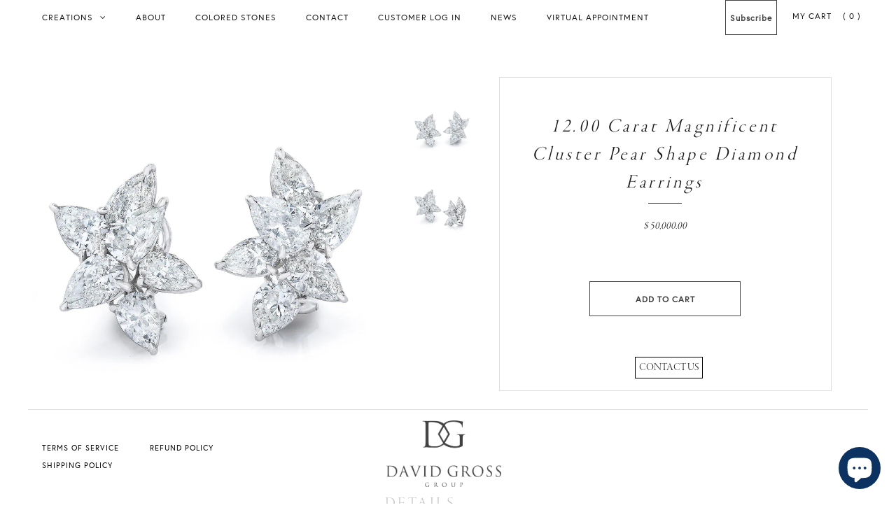

--- FILE ---
content_type: text/html; charset=utf-8
request_url: https://davidgrossgroup.com/collections/all-live-products/products/magnificent-cluster-pear-shape-earings
body_size: 20899
content:






<!DOCTYPE html>
<!--[if lt IE 7 ]><html class="ie ie6" lang="en"> <![endif]-->
<!--[if IE 7 ]><html class="ie ie7" lang="en"> <![endif]-->
<!--[if IE 8 ]><html class="ie ie8" lang="en"> <![endif]-->
<!--[if (gte IE 9)|!(IE)]><!--><html lang="en"> <!--<![endif]-->
<head>


  <meta charset="utf-8" />

  <!-- Basic Page Needs
================================================== -->

  <title>
    12.00 Carat Magnificent Cluster Pear Shape Diamond Earrings &ndash; David Gross Group
  </title>
  
  
  

<meta name="description" content="Magnificent Cluster Pear Shape Diamond Earrings. Each piece is made with six Pear Shape Diamonds. Approximate total carat weight of 12.00 carats. Set in custom platinum earclips." />
  
  
  
  <link rel="canonical" href="https://davidgrossgroup.com/products/magnificent-cluster-pear-shape-earings" />


  <!-- CSS
================================================== -->

  
    

  
  


  


  

  
    

  
     

  
   


    

  
    <link href='//fonts.googleapis.com/css?family=Montserrat:400,700' rel='stylesheet' type='text/css'>
    

  
       

  
    <link href='//fonts.googleapis.com/css?family=Open+Sans:400,300,700' rel='stylesheet' type='text/css'>
    

  
  

  
  

  
      

  
   

  
     

  
   


    

  <link href="//davidgrossgroup.com/cdn/shop/t/13/assets/stylesheet.css?v=81359928810862041091723482433" rel="stylesheet" type="text/css" media="all" />
  <link href="//davidgrossgroup.com/cdn/shop/t/13/assets/custom.css?v=17887750099012825891616754511" rel="stylesheet" type="text/css" media="all" />
  <link href="//davidgrossgroup.com/cdn/shop/t/13/assets/font-awesome.css?v=56740405129602268521533749979" rel="stylesheet" type="text/css" media="all" />
  <link href="//davidgrossgroup.com/cdn/shop/t/13/assets/queries.css?v=160035793908773671411533750002" rel="stylesheet" type="text/css" media="all" />
  <link href="//davidgrossgroup.com/cdn/shop/t/13/assets/bespoke.css?v=44748168418497059031533749975" rel="stylesheet" type="text/css" media="all" />

  <!--[if IE 8 ]><link href="//davidgrossgroup.com/cdn/shop/t/13/assets/ie8.css?v=146800515725509487061533750002" rel="stylesheet" type="text/css" media="all" /><![endif]-->

  <!--[if IE 7]>
<link href="//davidgrossgroup.com/cdn/shop/t/13/assets/font-awesome-ie7.css?v=111952797986497000111533749979" rel="stylesheet" type="text/css" media="all" />
<![endif]-->

  <link href="//davidgrossgroup.com/cdn/shop/t/13/assets/mote.css?v=115439195960436249341702542692" rel="stylesheet" type="text/css" media="all" />

  <link href="//davidgrossgroup.com/cdn/shop/t/13/assets/bespoke.css?v=44748168418497059031533749975" rel="stylesheet" type="text/css" media="all" />

  <!-- JS
================================================== -->

  <script src="https://use.typekit.net/rgu5xfo.js"></script>
  <script>try{Typekit.load({ async: true });}catch(e){}</script>


  <script type="text/javascript" src="//ajax.googleapis.com/ajax/libs/jquery/1.9.1/jquery.min.js"></script>

  <script src="//davidgrossgroup.com/cdn/shop/t/13/assets/theme.js?v=175296962440030470161671741385" type="text/javascript"></script> 
  <script src="//davidgrossgroup.com/cdn/shopifycloud/storefront/assets/themes_support/option_selection-b017cd28.js" type="text/javascript"></script>  
  <script src="//davidgrossgroup.com/cdn/shop/t/13/assets/jquery.cookie.js?v=17828251530371303061533749983" type="text/javascript"></script>
  <script src="//davidgrossgroup.com/cdn/shop/t/13/assets/handlebars.js?v=145461055731307658311533749981" type="text/javascript"></script>
  <script src="//davidgrossgroup.com/cdn/shop/t/13/assets/api.js?v=108513540937963795951533749974" type="text/javascript"></script>  
  <script src="//davidgrossgroup.com/cdn/shop/t/13/assets/select.js?v=120738907725164342901533749990" type="text/javascript"></script>  
  <script src="//davidgrossgroup.com/cdn/shop/t/13/assets/jquery.easing.1.3.js?v=27577153982462368941533749984" type="text/javascript"></script>
  <script src="//davidgrossgroup.com/cdn/shop/t/13/assets/jquery.placeholder.js?v=150477182848718828971533749985" type="text/javascript"></script>  
  <script src="//davidgrossgroup.com/cdn/shop/t/13/assets/modernizr.custom.js?v=45854973270124725641533749986" type="text/javascript"></script>
  <script src="//davidgrossgroup.com/cdn/shop/t/13/assets/jquery.fancybox.js?v=13380858321439152031616766338" type="text/javascript"></script>
  <script src="//davidgrossgroup.com/cdn/shop/t/13/assets/jquery.mousewheel-3.0.6.pack.js?v=51647933063221024201533749985" type="text/javascript"></script>  
  <script src="//davidgrossgroup.com/cdn/shop/t/13/assets/jquery.dlmenu.js?v=175695220458763725611533749984" type="text/javascript"></script>  
  <script src="//davidgrossgroup.com/cdn/shop/t/13/assets/jquery.flexslider.js?v=105616106368215232771533749985" type="text/javascript"></script>
  <script src="//davidgrossgroup.com/cdn/shop/t/13/assets/wow.js?v=69792710777446479561533749996" type="text/javascript"></script>

  <script>
    new WOW().init();
  </script>


  
  <script src="//davidgrossgroup.com/cdn/shop/t/13/assets/jquery.bxslider.js?v=120978460450183920691533749983" type="text/javascript"></script>
  <script src="//davidgrossgroup.com/cdn/shop/t/13/assets/jquery.elevateZoom-2.5.5.min.js?v=44667287051798421191533749984" type="text/javascript"></script>
  
  


  <!--[if lt IE 9]>
<script src="//html5shim.googlecode.com/svn/trunk/html5.js"></script>
<![endif]-->

  <meta name="viewport" content="width=device-width, initial-scale=1, maximum-scale=1">

  <!-- Favicons
================================================== -->

  <link rel="shortcut icon" href="//davidgrossgroup.com/cdn/shop/t/13/assets/favicon.png?v=156838660877291749621533749978">

  
<script>window.performance && window.performance.mark && window.performance.mark('shopify.content_for_header.start');</script><meta name="google-site-verification" content="RQ30-oR5nw1G65j0f1qmxYo4CxWM5UtlIehQsLyctjI">
<meta name="facebook-domain-verification" content="lqzjw2w4oskfw64kj0erkt7vvs7l6p">
<meta name="facebook-domain-verification" content="ra7ndx98vfvwed56luh1ohatfg5g00">
<meta id="shopify-digital-wallet" name="shopify-digital-wallet" content="/10472392/digital_wallets/dialog">
<meta name="shopify-checkout-api-token" content="79dd976621f9e263f6c44dfb831eaec3">
<link rel="alternate" type="application/json+oembed" href="https://davidgrossgroup.com/products/magnificent-cluster-pear-shape-earings.oembed">
<script async="async" src="/checkouts/internal/preloads.js?locale=en-US"></script>
<link rel="preconnect" href="https://shop.app" crossorigin="anonymous">
<script async="async" src="https://shop.app/checkouts/internal/preloads.js?locale=en-US&shop_id=10472392" crossorigin="anonymous"></script>
<script id="apple-pay-shop-capabilities" type="application/json">{"shopId":10472392,"countryCode":"US","currencyCode":"USD","merchantCapabilities":["supports3DS"],"merchantId":"gid:\/\/shopify\/Shop\/10472392","merchantName":"David Gross Group","requiredBillingContactFields":["postalAddress","email","phone"],"requiredShippingContactFields":["postalAddress","email","phone"],"shippingType":"shipping","supportedNetworks":["visa","masterCard","amex","discover","elo","jcb"],"total":{"type":"pending","label":"David Gross Group","amount":"1.00"},"shopifyPaymentsEnabled":true,"supportsSubscriptions":true}</script>
<script id="shopify-features" type="application/json">{"accessToken":"79dd976621f9e263f6c44dfb831eaec3","betas":["rich-media-storefront-analytics"],"domain":"davidgrossgroup.com","predictiveSearch":true,"shopId":10472392,"locale":"en"}</script>
<script>var Shopify = Shopify || {};
Shopify.shop = "david-gross.myshopify.com";
Shopify.locale = "en";
Shopify.currency = {"active":"USD","rate":"1.0"};
Shopify.country = "US";
Shopify.theme = {"name":"Testament | Bespoke Video - HC - 08 Aug'18","id":32766492735,"schema_name":null,"schema_version":null,"theme_store_id":null,"role":"main"};
Shopify.theme.handle = "null";
Shopify.theme.style = {"id":null,"handle":null};
Shopify.cdnHost = "davidgrossgroup.com/cdn";
Shopify.routes = Shopify.routes || {};
Shopify.routes.root = "/";</script>
<script type="module">!function(o){(o.Shopify=o.Shopify||{}).modules=!0}(window);</script>
<script>!function(o){function n(){var o=[];function n(){o.push(Array.prototype.slice.apply(arguments))}return n.q=o,n}var t=o.Shopify=o.Shopify||{};t.loadFeatures=n(),t.autoloadFeatures=n()}(window);</script>
<script>
  window.ShopifyPay = window.ShopifyPay || {};
  window.ShopifyPay.apiHost = "shop.app\/pay";
  window.ShopifyPay.redirectState = null;
</script>
<script id="shop-js-analytics" type="application/json">{"pageType":"product"}</script>
<script defer="defer" async type="module" src="//davidgrossgroup.com/cdn/shopifycloud/shop-js/modules/v2/client.init-shop-cart-sync_C5BV16lS.en.esm.js"></script>
<script defer="defer" async type="module" src="//davidgrossgroup.com/cdn/shopifycloud/shop-js/modules/v2/chunk.common_CygWptCX.esm.js"></script>
<script type="module">
  await import("//davidgrossgroup.com/cdn/shopifycloud/shop-js/modules/v2/client.init-shop-cart-sync_C5BV16lS.en.esm.js");
await import("//davidgrossgroup.com/cdn/shopifycloud/shop-js/modules/v2/chunk.common_CygWptCX.esm.js");

  window.Shopify.SignInWithShop?.initShopCartSync?.({"fedCMEnabled":true,"windoidEnabled":true});

</script>
<script>
  window.Shopify = window.Shopify || {};
  if (!window.Shopify.featureAssets) window.Shopify.featureAssets = {};
  window.Shopify.featureAssets['shop-js'] = {"shop-cart-sync":["modules/v2/client.shop-cart-sync_ZFArdW7E.en.esm.js","modules/v2/chunk.common_CygWptCX.esm.js"],"init-fed-cm":["modules/v2/client.init-fed-cm_CmiC4vf6.en.esm.js","modules/v2/chunk.common_CygWptCX.esm.js"],"shop-button":["modules/v2/client.shop-button_tlx5R9nI.en.esm.js","modules/v2/chunk.common_CygWptCX.esm.js"],"shop-cash-offers":["modules/v2/client.shop-cash-offers_DOA2yAJr.en.esm.js","modules/v2/chunk.common_CygWptCX.esm.js","modules/v2/chunk.modal_D71HUcav.esm.js"],"init-windoid":["modules/v2/client.init-windoid_sURxWdc1.en.esm.js","modules/v2/chunk.common_CygWptCX.esm.js"],"shop-toast-manager":["modules/v2/client.shop-toast-manager_ClPi3nE9.en.esm.js","modules/v2/chunk.common_CygWptCX.esm.js"],"init-shop-email-lookup-coordinator":["modules/v2/client.init-shop-email-lookup-coordinator_B8hsDcYM.en.esm.js","modules/v2/chunk.common_CygWptCX.esm.js"],"init-shop-cart-sync":["modules/v2/client.init-shop-cart-sync_C5BV16lS.en.esm.js","modules/v2/chunk.common_CygWptCX.esm.js"],"avatar":["modules/v2/client.avatar_BTnouDA3.en.esm.js"],"pay-button":["modules/v2/client.pay-button_FdsNuTd3.en.esm.js","modules/v2/chunk.common_CygWptCX.esm.js"],"init-customer-accounts":["modules/v2/client.init-customer-accounts_DxDtT_ad.en.esm.js","modules/v2/client.shop-login-button_C5VAVYt1.en.esm.js","modules/v2/chunk.common_CygWptCX.esm.js","modules/v2/chunk.modal_D71HUcav.esm.js"],"init-shop-for-new-customer-accounts":["modules/v2/client.init-shop-for-new-customer-accounts_ChsxoAhi.en.esm.js","modules/v2/client.shop-login-button_C5VAVYt1.en.esm.js","modules/v2/chunk.common_CygWptCX.esm.js","modules/v2/chunk.modal_D71HUcav.esm.js"],"shop-login-button":["modules/v2/client.shop-login-button_C5VAVYt1.en.esm.js","modules/v2/chunk.common_CygWptCX.esm.js","modules/v2/chunk.modal_D71HUcav.esm.js"],"init-customer-accounts-sign-up":["modules/v2/client.init-customer-accounts-sign-up_CPSyQ0Tj.en.esm.js","modules/v2/client.shop-login-button_C5VAVYt1.en.esm.js","modules/v2/chunk.common_CygWptCX.esm.js","modules/v2/chunk.modal_D71HUcav.esm.js"],"shop-follow-button":["modules/v2/client.shop-follow-button_Cva4Ekp9.en.esm.js","modules/v2/chunk.common_CygWptCX.esm.js","modules/v2/chunk.modal_D71HUcav.esm.js"],"checkout-modal":["modules/v2/client.checkout-modal_BPM8l0SH.en.esm.js","modules/v2/chunk.common_CygWptCX.esm.js","modules/v2/chunk.modal_D71HUcav.esm.js"],"lead-capture":["modules/v2/client.lead-capture_Bi8yE_yS.en.esm.js","modules/v2/chunk.common_CygWptCX.esm.js","modules/v2/chunk.modal_D71HUcav.esm.js"],"shop-login":["modules/v2/client.shop-login_D6lNrXab.en.esm.js","modules/v2/chunk.common_CygWptCX.esm.js","modules/v2/chunk.modal_D71HUcav.esm.js"],"payment-terms":["modules/v2/client.payment-terms_CZxnsJam.en.esm.js","modules/v2/chunk.common_CygWptCX.esm.js","modules/v2/chunk.modal_D71HUcav.esm.js"]};
</script>
<script>(function() {
  var isLoaded = false;
  function asyncLoad() {
    if (isLoaded) return;
    isLoaded = true;
    var urls = ["\/\/static.zotabox.com\/f\/0\/f08a7f56830dc8727dfc4182480d33bf\/widgets.js?shop=david-gross.myshopify.com","https:\/\/chimpstatic.com\/mcjs-connected\/js\/users\/2f96326341235e6289725b068\/3b2f94c631719dfe9838eab88.js?shop=david-gross.myshopify.com","\/\/cdn.shopify.com\/proxy\/2739c833f6bd9924456db1ca192fa140bc54335791027d0952225ddeed4535a0\/davidgrossgroup.activehosted.com\/js\/site-tracking.php?shop=david-gross.myshopify.com\u0026sp-cache-control=cHVibGljLCBtYXgtYWdlPTkwMA"];
    for (var i = 0; i < urls.length; i++) {
      var s = document.createElement('script');
      s.type = 'text/javascript';
      s.async = true;
      s.src = urls[i];
      var x = document.getElementsByTagName('script')[0];
      x.parentNode.insertBefore(s, x);
    }
  };
  if(window.attachEvent) {
    window.attachEvent('onload', asyncLoad);
  } else {
    window.addEventListener('load', asyncLoad, false);
  }
})();</script>
<script id="__st">var __st={"a":10472392,"offset":-18000,"reqid":"53099dee-5ffc-4494-af05-fc65655efdc5-1768730615","pageurl":"davidgrossgroup.com\/collections\/all-live-products\/products\/magnificent-cluster-pear-shape-earings","u":"039226c5fa12","p":"product","rtyp":"product","rid":3607929605};</script>
<script>window.ShopifyPaypalV4VisibilityTracking = true;</script>
<script id="captcha-bootstrap">!function(){'use strict';const t='contact',e='account',n='new_comment',o=[[t,t],['blogs',n],['comments',n],[t,'customer']],c=[[e,'customer_login'],[e,'guest_login'],[e,'recover_customer_password'],[e,'create_customer']],r=t=>t.map((([t,e])=>`form[action*='/${t}']:not([data-nocaptcha='true']) input[name='form_type'][value='${e}']`)).join(','),a=t=>()=>t?[...document.querySelectorAll(t)].map((t=>t.form)):[];function s(){const t=[...o],e=r(t);return a(e)}const i='password',u='form_key',d=['recaptcha-v3-token','g-recaptcha-response','h-captcha-response',i],f=()=>{try{return window.sessionStorage}catch{return}},m='__shopify_v',_=t=>t.elements[u];function p(t,e,n=!1){try{const o=window.sessionStorage,c=JSON.parse(o.getItem(e)),{data:r}=function(t){const{data:e,action:n}=t;return t[m]||n?{data:e,action:n}:{data:t,action:n}}(c);for(const[e,n]of Object.entries(r))t.elements[e]&&(t.elements[e].value=n);n&&o.removeItem(e)}catch(o){console.error('form repopulation failed',{error:o})}}const l='form_type',E='cptcha';function T(t){t.dataset[E]=!0}const w=window,h=w.document,L='Shopify',v='ce_forms',y='captcha';let A=!1;((t,e)=>{const n=(g='f06e6c50-85a8-45c8-87d0-21a2b65856fe',I='https://cdn.shopify.com/shopifycloud/storefront-forms-hcaptcha/ce_storefront_forms_captcha_hcaptcha.v1.5.2.iife.js',D={infoText:'Protected by hCaptcha',privacyText:'Privacy',termsText:'Terms'},(t,e,n)=>{const o=w[L][v],c=o.bindForm;if(c)return c(t,g,e,D).then(n);var r;o.q.push([[t,g,e,D],n]),r=I,A||(h.body.append(Object.assign(h.createElement('script'),{id:'captcha-provider',async:!0,src:r})),A=!0)});var g,I,D;w[L]=w[L]||{},w[L][v]=w[L][v]||{},w[L][v].q=[],w[L][y]=w[L][y]||{},w[L][y].protect=function(t,e){n(t,void 0,e),T(t)},Object.freeze(w[L][y]),function(t,e,n,w,h,L){const[v,y,A,g]=function(t,e,n){const i=e?o:[],u=t?c:[],d=[...i,...u],f=r(d),m=r(i),_=r(d.filter((([t,e])=>n.includes(e))));return[a(f),a(m),a(_),s()]}(w,h,L),I=t=>{const e=t.target;return e instanceof HTMLFormElement?e:e&&e.form},D=t=>v().includes(t);t.addEventListener('submit',(t=>{const e=I(t);if(!e)return;const n=D(e)&&!e.dataset.hcaptchaBound&&!e.dataset.recaptchaBound,o=_(e),c=g().includes(e)&&(!o||!o.value);(n||c)&&t.preventDefault(),c&&!n&&(function(t){try{if(!f())return;!function(t){const e=f();if(!e)return;const n=_(t);if(!n)return;const o=n.value;o&&e.removeItem(o)}(t);const e=Array.from(Array(32),(()=>Math.random().toString(36)[2])).join('');!function(t,e){_(t)||t.append(Object.assign(document.createElement('input'),{type:'hidden',name:u})),t.elements[u].value=e}(t,e),function(t,e){const n=f();if(!n)return;const o=[...t.querySelectorAll(`input[type='${i}']`)].map((({name:t})=>t)),c=[...d,...o],r={};for(const[a,s]of new FormData(t).entries())c.includes(a)||(r[a]=s);n.setItem(e,JSON.stringify({[m]:1,action:t.action,data:r}))}(t,e)}catch(e){console.error('failed to persist form',e)}}(e),e.submit())}));const S=(t,e)=>{t&&!t.dataset[E]&&(n(t,e.some((e=>e===t))),T(t))};for(const o of['focusin','change'])t.addEventListener(o,(t=>{const e=I(t);D(e)&&S(e,y())}));const B=e.get('form_key'),M=e.get(l),P=B&&M;t.addEventListener('DOMContentLoaded',(()=>{const t=y();if(P)for(const e of t)e.elements[l].value===M&&p(e,B);[...new Set([...A(),...v().filter((t=>'true'===t.dataset.shopifyCaptcha))])].forEach((e=>S(e,t)))}))}(h,new URLSearchParams(w.location.search),n,t,e,['guest_login'])})(!0,!0)}();</script>
<script integrity="sha256-4kQ18oKyAcykRKYeNunJcIwy7WH5gtpwJnB7kiuLZ1E=" data-source-attribution="shopify.loadfeatures" defer="defer" src="//davidgrossgroup.com/cdn/shopifycloud/storefront/assets/storefront/load_feature-a0a9edcb.js" crossorigin="anonymous"></script>
<script crossorigin="anonymous" defer="defer" src="//davidgrossgroup.com/cdn/shopifycloud/storefront/assets/shopify_pay/storefront-65b4c6d7.js?v=20250812"></script>
<script data-source-attribution="shopify.dynamic_checkout.dynamic.init">var Shopify=Shopify||{};Shopify.PaymentButton=Shopify.PaymentButton||{isStorefrontPortableWallets:!0,init:function(){window.Shopify.PaymentButton.init=function(){};var t=document.createElement("script");t.src="https://davidgrossgroup.com/cdn/shopifycloud/portable-wallets/latest/portable-wallets.en.js",t.type="module",document.head.appendChild(t)}};
</script>
<script data-source-attribution="shopify.dynamic_checkout.buyer_consent">
  function portableWalletsHideBuyerConsent(e){var t=document.getElementById("shopify-buyer-consent"),n=document.getElementById("shopify-subscription-policy-button");t&&n&&(t.classList.add("hidden"),t.setAttribute("aria-hidden","true"),n.removeEventListener("click",e))}function portableWalletsShowBuyerConsent(e){var t=document.getElementById("shopify-buyer-consent"),n=document.getElementById("shopify-subscription-policy-button");t&&n&&(t.classList.remove("hidden"),t.removeAttribute("aria-hidden"),n.addEventListener("click",e))}window.Shopify?.PaymentButton&&(window.Shopify.PaymentButton.hideBuyerConsent=portableWalletsHideBuyerConsent,window.Shopify.PaymentButton.showBuyerConsent=portableWalletsShowBuyerConsent);
</script>
<script data-source-attribution="shopify.dynamic_checkout.cart.bootstrap">document.addEventListener("DOMContentLoaded",(function(){function t(){return document.querySelector("shopify-accelerated-checkout-cart, shopify-accelerated-checkout")}if(t())Shopify.PaymentButton.init();else{new MutationObserver((function(e,n){t()&&(Shopify.PaymentButton.init(),n.disconnect())})).observe(document.body,{childList:!0,subtree:!0})}}));
</script>
<link id="shopify-accelerated-checkout-styles" rel="stylesheet" media="screen" href="https://davidgrossgroup.com/cdn/shopifycloud/portable-wallets/latest/accelerated-checkout-backwards-compat.css" crossorigin="anonymous">
<style id="shopify-accelerated-checkout-cart">
        #shopify-buyer-consent {
  margin-top: 1em;
  display: inline-block;
  width: 100%;
}

#shopify-buyer-consent.hidden {
  display: none;
}

#shopify-subscription-policy-button {
  background: none;
  border: none;
  padding: 0;
  text-decoration: underline;
  font-size: inherit;
  cursor: pointer;
}

#shopify-subscription-policy-button::before {
  box-shadow: none;
}

      </style>

<script>window.performance && window.performance.mark && window.performance.mark('shopify.content_for_header.end');</script>

  <script type="text/javascript">
    $(window).load(function() {  
      $('.prod-image').matchHeight();
    });
  </script> 

  <link rel="next" href="/next"/>
  <link rel="prev" href="/prev"/>

<script src="https://cdn.shopify.com/extensions/7bc9bb47-adfa-4267-963e-cadee5096caf/inbox-1252/assets/inbox-chat-loader.js" type="text/javascript" defer="defer"></script>
<meta property="og:image" content="https://cdn.shopify.com/s/files/1/1047/2392/products/20365_Pear_Diamond_Cluster_Earrings_Front-251815.jpg?v=1608148278" />
<meta property="og:image:secure_url" content="https://cdn.shopify.com/s/files/1/1047/2392/products/20365_Pear_Diamond_Cluster_Earrings_Front-251815.jpg?v=1608148278" />
<meta property="og:image:width" content="2048" />
<meta property="og:image:height" content="2048" />
<meta property="og:image:alt" content="Magnificent Cluster Pear Shape Diamond Earrings - David Gross Group" />
<link href="https://monorail-edge.shopifysvc.com" rel="dns-prefetch">
<script>(function(){if ("sendBeacon" in navigator && "performance" in window) {try {var session_token_from_headers = performance.getEntriesByType('navigation')[0].serverTiming.find(x => x.name == '_s').description;} catch {var session_token_from_headers = undefined;}var session_cookie_matches = document.cookie.match(/_shopify_s=([^;]*)/);var session_token_from_cookie = session_cookie_matches && session_cookie_matches.length === 2 ? session_cookie_matches[1] : "";var session_token = session_token_from_headers || session_token_from_cookie || "";function handle_abandonment_event(e) {var entries = performance.getEntries().filter(function(entry) {return /monorail-edge.shopifysvc.com/.test(entry.name);});if (!window.abandonment_tracked && entries.length === 0) {window.abandonment_tracked = true;var currentMs = Date.now();var navigation_start = performance.timing.navigationStart;var payload = {shop_id: 10472392,url: window.location.href,navigation_start,duration: currentMs - navigation_start,session_token,page_type: "product"};window.navigator.sendBeacon("https://monorail-edge.shopifysvc.com/v1/produce", JSON.stringify({schema_id: "online_store_buyer_site_abandonment/1.1",payload: payload,metadata: {event_created_at_ms: currentMs,event_sent_at_ms: currentMs}}));}}window.addEventListener('pagehide', handle_abandonment_event);}}());</script>
<script id="web-pixels-manager-setup">(function e(e,d,r,n,o){if(void 0===o&&(o={}),!Boolean(null===(a=null===(i=window.Shopify)||void 0===i?void 0:i.analytics)||void 0===a?void 0:a.replayQueue)){var i,a;window.Shopify=window.Shopify||{};var t=window.Shopify;t.analytics=t.analytics||{};var s=t.analytics;s.replayQueue=[],s.publish=function(e,d,r){return s.replayQueue.push([e,d,r]),!0};try{self.performance.mark("wpm:start")}catch(e){}var l=function(){var e={modern:/Edge?\/(1{2}[4-9]|1[2-9]\d|[2-9]\d{2}|\d{4,})\.\d+(\.\d+|)|Firefox\/(1{2}[4-9]|1[2-9]\d|[2-9]\d{2}|\d{4,})\.\d+(\.\d+|)|Chrom(ium|e)\/(9{2}|\d{3,})\.\d+(\.\d+|)|(Maci|X1{2}).+ Version\/(15\.\d+|(1[6-9]|[2-9]\d|\d{3,})\.\d+)([,.]\d+|)( \(\w+\)|)( Mobile\/\w+|) Safari\/|Chrome.+OPR\/(9{2}|\d{3,})\.\d+\.\d+|(CPU[ +]OS|iPhone[ +]OS|CPU[ +]iPhone|CPU IPhone OS|CPU iPad OS)[ +]+(15[._]\d+|(1[6-9]|[2-9]\d|\d{3,})[._]\d+)([._]\d+|)|Android:?[ /-](13[3-9]|1[4-9]\d|[2-9]\d{2}|\d{4,})(\.\d+|)(\.\d+|)|Android.+Firefox\/(13[5-9]|1[4-9]\d|[2-9]\d{2}|\d{4,})\.\d+(\.\d+|)|Android.+Chrom(ium|e)\/(13[3-9]|1[4-9]\d|[2-9]\d{2}|\d{4,})\.\d+(\.\d+|)|SamsungBrowser\/([2-9]\d|\d{3,})\.\d+/,legacy:/Edge?\/(1[6-9]|[2-9]\d|\d{3,})\.\d+(\.\d+|)|Firefox\/(5[4-9]|[6-9]\d|\d{3,})\.\d+(\.\d+|)|Chrom(ium|e)\/(5[1-9]|[6-9]\d|\d{3,})\.\d+(\.\d+|)([\d.]+$|.*Safari\/(?![\d.]+ Edge\/[\d.]+$))|(Maci|X1{2}).+ Version\/(10\.\d+|(1[1-9]|[2-9]\d|\d{3,})\.\d+)([,.]\d+|)( \(\w+\)|)( Mobile\/\w+|) Safari\/|Chrome.+OPR\/(3[89]|[4-9]\d|\d{3,})\.\d+\.\d+|(CPU[ +]OS|iPhone[ +]OS|CPU[ +]iPhone|CPU IPhone OS|CPU iPad OS)[ +]+(10[._]\d+|(1[1-9]|[2-9]\d|\d{3,})[._]\d+)([._]\d+|)|Android:?[ /-](13[3-9]|1[4-9]\d|[2-9]\d{2}|\d{4,})(\.\d+|)(\.\d+|)|Mobile Safari.+OPR\/([89]\d|\d{3,})\.\d+\.\d+|Android.+Firefox\/(13[5-9]|1[4-9]\d|[2-9]\d{2}|\d{4,})\.\d+(\.\d+|)|Android.+Chrom(ium|e)\/(13[3-9]|1[4-9]\d|[2-9]\d{2}|\d{4,})\.\d+(\.\d+|)|Android.+(UC? ?Browser|UCWEB|U3)[ /]?(15\.([5-9]|\d{2,})|(1[6-9]|[2-9]\d|\d{3,})\.\d+)\.\d+|SamsungBrowser\/(5\.\d+|([6-9]|\d{2,})\.\d+)|Android.+MQ{2}Browser\/(14(\.(9|\d{2,})|)|(1[5-9]|[2-9]\d|\d{3,})(\.\d+|))(\.\d+|)|K[Aa][Ii]OS\/(3\.\d+|([4-9]|\d{2,})\.\d+)(\.\d+|)/},d=e.modern,r=e.legacy,n=navigator.userAgent;return n.match(d)?"modern":n.match(r)?"legacy":"unknown"}(),u="modern"===l?"modern":"legacy",c=(null!=n?n:{modern:"",legacy:""})[u],f=function(e){return[e.baseUrl,"/wpm","/b",e.hashVersion,"modern"===e.buildTarget?"m":"l",".js"].join("")}({baseUrl:d,hashVersion:r,buildTarget:u}),m=function(e){var d=e.version,r=e.bundleTarget,n=e.surface,o=e.pageUrl,i=e.monorailEndpoint;return{emit:function(e){var a=e.status,t=e.errorMsg,s=(new Date).getTime(),l=JSON.stringify({metadata:{event_sent_at_ms:s},events:[{schema_id:"web_pixels_manager_load/3.1",payload:{version:d,bundle_target:r,page_url:o,status:a,surface:n,error_msg:t},metadata:{event_created_at_ms:s}}]});if(!i)return console&&console.warn&&console.warn("[Web Pixels Manager] No Monorail endpoint provided, skipping logging."),!1;try{return self.navigator.sendBeacon.bind(self.navigator)(i,l)}catch(e){}var u=new XMLHttpRequest;try{return u.open("POST",i,!0),u.setRequestHeader("Content-Type","text/plain"),u.send(l),!0}catch(e){return console&&console.warn&&console.warn("[Web Pixels Manager] Got an unhandled error while logging to Monorail."),!1}}}}({version:r,bundleTarget:l,surface:e.surface,pageUrl:self.location.href,monorailEndpoint:e.monorailEndpoint});try{o.browserTarget=l,function(e){var d=e.src,r=e.async,n=void 0===r||r,o=e.onload,i=e.onerror,a=e.sri,t=e.scriptDataAttributes,s=void 0===t?{}:t,l=document.createElement("script"),u=document.querySelector("head"),c=document.querySelector("body");if(l.async=n,l.src=d,a&&(l.integrity=a,l.crossOrigin="anonymous"),s)for(var f in s)if(Object.prototype.hasOwnProperty.call(s,f))try{l.dataset[f]=s[f]}catch(e){}if(o&&l.addEventListener("load",o),i&&l.addEventListener("error",i),u)u.appendChild(l);else{if(!c)throw new Error("Did not find a head or body element to append the script");c.appendChild(l)}}({src:f,async:!0,onload:function(){if(!function(){var e,d;return Boolean(null===(d=null===(e=window.Shopify)||void 0===e?void 0:e.analytics)||void 0===d?void 0:d.initialized)}()){var d=window.webPixelsManager.init(e)||void 0;if(d){var r=window.Shopify.analytics;r.replayQueue.forEach((function(e){var r=e[0],n=e[1],o=e[2];d.publishCustomEvent(r,n,o)})),r.replayQueue=[],r.publish=d.publishCustomEvent,r.visitor=d.visitor,r.initialized=!0}}},onerror:function(){return m.emit({status:"failed",errorMsg:"".concat(f," has failed to load")})},sri:function(e){var d=/^sha384-[A-Za-z0-9+/=]+$/;return"string"==typeof e&&d.test(e)}(c)?c:"",scriptDataAttributes:o}),m.emit({status:"loading"})}catch(e){m.emit({status:"failed",errorMsg:(null==e?void 0:e.message)||"Unknown error"})}}})({shopId: 10472392,storefrontBaseUrl: "https://davidgrossgroup.com",extensionsBaseUrl: "https://extensions.shopifycdn.com/cdn/shopifycloud/web-pixels-manager",monorailEndpoint: "https://monorail-edge.shopifysvc.com/unstable/produce_batch",surface: "storefront-renderer",enabledBetaFlags: ["2dca8a86"],webPixelsConfigList: [{"id":"405110847","configuration":"{\"config\":\"{\\\"pixel_id\\\":\\\"GT-K5MMG6D\\\",\\\"google_tag_ids\\\":[\\\"GT-K5MMG6D\\\"],\\\"target_country\\\":\\\"US\\\",\\\"gtag_events\\\":[{\\\"type\\\":\\\"search\\\",\\\"action_label\\\":\\\"GT-K5MMG6D\\\"},{\\\"type\\\":\\\"begin_checkout\\\",\\\"action_label\\\":\\\"GT-K5MMG6D\\\"},{\\\"type\\\":\\\"view_item\\\",\\\"action_label\\\":[\\\"GT-K5MMG6D\\\",\\\"MC-CMM3Q587TG\\\"]},{\\\"type\\\":\\\"purchase\\\",\\\"action_label\\\":[\\\"GT-K5MMG6D\\\",\\\"MC-CMM3Q587TG\\\"]},{\\\"type\\\":\\\"page_view\\\",\\\"action_label\\\":[\\\"GT-K5MMG6D\\\",\\\"MC-CMM3Q587TG\\\"]},{\\\"type\\\":\\\"add_payment_info\\\",\\\"action_label\\\":\\\"GT-K5MMG6D\\\"},{\\\"type\\\":\\\"add_to_cart\\\",\\\"action_label\\\":\\\"GT-K5MMG6D\\\"}],\\\"enable_monitoring_mode\\\":false}\"}","eventPayloadVersion":"v1","runtimeContext":"OPEN","scriptVersion":"b2a88bafab3e21179ed38636efcd8a93","type":"APP","apiClientId":1780363,"privacyPurposes":[],"dataSharingAdjustments":{"protectedCustomerApprovalScopes":["read_customer_address","read_customer_email","read_customer_name","read_customer_personal_data","read_customer_phone"]}},{"id":"142868543","configuration":"{\"pixel_id\":\"394609468627999\",\"pixel_type\":\"facebook_pixel\",\"metaapp_system_user_token\":\"-\"}","eventPayloadVersion":"v1","runtimeContext":"OPEN","scriptVersion":"ca16bc87fe92b6042fbaa3acc2fbdaa6","type":"APP","apiClientId":2329312,"privacyPurposes":["ANALYTICS","MARKETING","SALE_OF_DATA"],"dataSharingAdjustments":{"protectedCustomerApprovalScopes":["read_customer_address","read_customer_email","read_customer_name","read_customer_personal_data","read_customer_phone"]}},{"id":"57081919","configuration":"{\"tagID\":\"2613257113177\"}","eventPayloadVersion":"v1","runtimeContext":"STRICT","scriptVersion":"18031546ee651571ed29edbe71a3550b","type":"APP","apiClientId":3009811,"privacyPurposes":["ANALYTICS","MARKETING","SALE_OF_DATA"],"dataSharingAdjustments":{"protectedCustomerApprovalScopes":["read_customer_address","read_customer_email","read_customer_name","read_customer_personal_data","read_customer_phone"]}},{"id":"70910015","eventPayloadVersion":"v1","runtimeContext":"LAX","scriptVersion":"1","type":"CUSTOM","privacyPurposes":["ANALYTICS"],"name":"Google Analytics tag (migrated)"},{"id":"shopify-app-pixel","configuration":"{}","eventPayloadVersion":"v1","runtimeContext":"STRICT","scriptVersion":"0450","apiClientId":"shopify-pixel","type":"APP","privacyPurposes":["ANALYTICS","MARKETING"]},{"id":"shopify-custom-pixel","eventPayloadVersion":"v1","runtimeContext":"LAX","scriptVersion":"0450","apiClientId":"shopify-pixel","type":"CUSTOM","privacyPurposes":["ANALYTICS","MARKETING"]}],isMerchantRequest: false,initData: {"shop":{"name":"David Gross Group","paymentSettings":{"currencyCode":"USD"},"myshopifyDomain":"david-gross.myshopify.com","countryCode":"US","storefrontUrl":"https:\/\/davidgrossgroup.com"},"customer":null,"cart":null,"checkout":null,"productVariants":[{"price":{"amount":50000.0,"currencyCode":"USD"},"product":{"title":"12.00 Carat Magnificent Cluster Pear Shape Diamond Earrings","vendor":"David Gross Group","id":"3607929605","untranslatedTitle":"12.00 Carat Magnificent Cluster Pear Shape Diamond Earrings","url":"\/products\/magnificent-cluster-pear-shape-earings","type":"Earrings"},"id":"10558699973","image":{"src":"\/\/davidgrossgroup.com\/cdn\/shop\/products\/20365_Pear_Diamond_Cluster_Earrings_Front-251815.jpg?v=1608148278"},"sku":"20365","title":"Default Title","untranslatedTitle":"Default Title"}],"purchasingCompany":null},},"https://davidgrossgroup.com/cdn","fcfee988w5aeb613cpc8e4bc33m6693e112",{"modern":"","legacy":""},{"shopId":"10472392","storefrontBaseUrl":"https:\/\/davidgrossgroup.com","extensionBaseUrl":"https:\/\/extensions.shopifycdn.com\/cdn\/shopifycloud\/web-pixels-manager","surface":"storefront-renderer","enabledBetaFlags":"[\"2dca8a86\"]","isMerchantRequest":"false","hashVersion":"fcfee988w5aeb613cpc8e4bc33m6693e112","publish":"custom","events":"[[\"page_viewed\",{}],[\"product_viewed\",{\"productVariant\":{\"price\":{\"amount\":50000.0,\"currencyCode\":\"USD\"},\"product\":{\"title\":\"12.00 Carat Magnificent Cluster Pear Shape Diamond Earrings\",\"vendor\":\"David Gross Group\",\"id\":\"3607929605\",\"untranslatedTitle\":\"12.00 Carat Magnificent Cluster Pear Shape Diamond Earrings\",\"url\":\"\/products\/magnificent-cluster-pear-shape-earings\",\"type\":\"Earrings\"},\"id\":\"10558699973\",\"image\":{\"src\":\"\/\/davidgrossgroup.com\/cdn\/shop\/products\/20365_Pear_Diamond_Cluster_Earrings_Front-251815.jpg?v=1608148278\"},\"sku\":\"20365\",\"title\":\"Default Title\",\"untranslatedTitle\":\"Default Title\"}}]]"});</script><script>
  window.ShopifyAnalytics = window.ShopifyAnalytics || {};
  window.ShopifyAnalytics.meta = window.ShopifyAnalytics.meta || {};
  window.ShopifyAnalytics.meta.currency = 'USD';
  var meta = {"product":{"id":3607929605,"gid":"gid:\/\/shopify\/Product\/3607929605","vendor":"David Gross Group","type":"Earrings","handle":"magnificent-cluster-pear-shape-earings","variants":[{"id":10558699973,"price":5000000,"name":"12.00 Carat Magnificent Cluster Pear Shape Diamond Earrings","public_title":null,"sku":"20365"}],"remote":false},"page":{"pageType":"product","resourceType":"product","resourceId":3607929605,"requestId":"53099dee-5ffc-4494-af05-fc65655efdc5-1768730615"}};
  for (var attr in meta) {
    window.ShopifyAnalytics.meta[attr] = meta[attr];
  }
</script>
<script class="analytics">
  (function () {
    var customDocumentWrite = function(content) {
      var jquery = null;

      if (window.jQuery) {
        jquery = window.jQuery;
      } else if (window.Checkout && window.Checkout.$) {
        jquery = window.Checkout.$;
      }

      if (jquery) {
        jquery('body').append(content);
      }
    };

    var hasLoggedConversion = function(token) {
      if (token) {
        return document.cookie.indexOf('loggedConversion=' + token) !== -1;
      }
      return false;
    }

    var setCookieIfConversion = function(token) {
      if (token) {
        var twoMonthsFromNow = new Date(Date.now());
        twoMonthsFromNow.setMonth(twoMonthsFromNow.getMonth() + 2);

        document.cookie = 'loggedConversion=' + token + '; expires=' + twoMonthsFromNow;
      }
    }

    var trekkie = window.ShopifyAnalytics.lib = window.trekkie = window.trekkie || [];
    if (trekkie.integrations) {
      return;
    }
    trekkie.methods = [
      'identify',
      'page',
      'ready',
      'track',
      'trackForm',
      'trackLink'
    ];
    trekkie.factory = function(method) {
      return function() {
        var args = Array.prototype.slice.call(arguments);
        args.unshift(method);
        trekkie.push(args);
        return trekkie;
      };
    };
    for (var i = 0; i < trekkie.methods.length; i++) {
      var key = trekkie.methods[i];
      trekkie[key] = trekkie.factory(key);
    }
    trekkie.load = function(config) {
      trekkie.config = config || {};
      trekkie.config.initialDocumentCookie = document.cookie;
      var first = document.getElementsByTagName('script')[0];
      var script = document.createElement('script');
      script.type = 'text/javascript';
      script.onerror = function(e) {
        var scriptFallback = document.createElement('script');
        scriptFallback.type = 'text/javascript';
        scriptFallback.onerror = function(error) {
                var Monorail = {
      produce: function produce(monorailDomain, schemaId, payload) {
        var currentMs = new Date().getTime();
        var event = {
          schema_id: schemaId,
          payload: payload,
          metadata: {
            event_created_at_ms: currentMs,
            event_sent_at_ms: currentMs
          }
        };
        return Monorail.sendRequest("https://" + monorailDomain + "/v1/produce", JSON.stringify(event));
      },
      sendRequest: function sendRequest(endpointUrl, payload) {
        // Try the sendBeacon API
        if (window && window.navigator && typeof window.navigator.sendBeacon === 'function' && typeof window.Blob === 'function' && !Monorail.isIos12()) {
          var blobData = new window.Blob([payload], {
            type: 'text/plain'
          });

          if (window.navigator.sendBeacon(endpointUrl, blobData)) {
            return true;
          } // sendBeacon was not successful

        } // XHR beacon

        var xhr = new XMLHttpRequest();

        try {
          xhr.open('POST', endpointUrl);
          xhr.setRequestHeader('Content-Type', 'text/plain');
          xhr.send(payload);
        } catch (e) {
          console.log(e);
        }

        return false;
      },
      isIos12: function isIos12() {
        return window.navigator.userAgent.lastIndexOf('iPhone; CPU iPhone OS 12_') !== -1 || window.navigator.userAgent.lastIndexOf('iPad; CPU OS 12_') !== -1;
      }
    };
    Monorail.produce('monorail-edge.shopifysvc.com',
      'trekkie_storefront_load_errors/1.1',
      {shop_id: 10472392,
      theme_id: 32766492735,
      app_name: "storefront",
      context_url: window.location.href,
      source_url: "//davidgrossgroup.com/cdn/s/trekkie.storefront.cd680fe47e6c39ca5d5df5f0a32d569bc48c0f27.min.js"});

        };
        scriptFallback.async = true;
        scriptFallback.src = '//davidgrossgroup.com/cdn/s/trekkie.storefront.cd680fe47e6c39ca5d5df5f0a32d569bc48c0f27.min.js';
        first.parentNode.insertBefore(scriptFallback, first);
      };
      script.async = true;
      script.src = '//davidgrossgroup.com/cdn/s/trekkie.storefront.cd680fe47e6c39ca5d5df5f0a32d569bc48c0f27.min.js';
      first.parentNode.insertBefore(script, first);
    };
    trekkie.load(
      {"Trekkie":{"appName":"storefront","development":false,"defaultAttributes":{"shopId":10472392,"isMerchantRequest":null,"themeId":32766492735,"themeCityHash":"17774366055702946328","contentLanguage":"en","currency":"USD","eventMetadataId":"5831b54e-ef52-45df-90fc-1ca775e1cb13"},"isServerSideCookieWritingEnabled":true,"monorailRegion":"shop_domain","enabledBetaFlags":["65f19447"]},"Session Attribution":{},"S2S":{"facebookCapiEnabled":true,"source":"trekkie-storefront-renderer","apiClientId":580111}}
    );

    var loaded = false;
    trekkie.ready(function() {
      if (loaded) return;
      loaded = true;

      window.ShopifyAnalytics.lib = window.trekkie;

      var originalDocumentWrite = document.write;
      document.write = customDocumentWrite;
      try { window.ShopifyAnalytics.merchantGoogleAnalytics.call(this); } catch(error) {};
      document.write = originalDocumentWrite;

      window.ShopifyAnalytics.lib.page(null,{"pageType":"product","resourceType":"product","resourceId":3607929605,"requestId":"53099dee-5ffc-4494-af05-fc65655efdc5-1768730615","shopifyEmitted":true});

      var match = window.location.pathname.match(/checkouts\/(.+)\/(thank_you|post_purchase)/)
      var token = match? match[1]: undefined;
      if (!hasLoggedConversion(token)) {
        setCookieIfConversion(token);
        window.ShopifyAnalytics.lib.track("Viewed Product",{"currency":"USD","variantId":10558699973,"productId":3607929605,"productGid":"gid:\/\/shopify\/Product\/3607929605","name":"12.00 Carat Magnificent Cluster Pear Shape Diamond Earrings","price":"50000.00","sku":"20365","brand":"David Gross Group","variant":null,"category":"Earrings","nonInteraction":true,"remote":false},undefined,undefined,{"shopifyEmitted":true});
      window.ShopifyAnalytics.lib.track("monorail:\/\/trekkie_storefront_viewed_product\/1.1",{"currency":"USD","variantId":10558699973,"productId":3607929605,"productGid":"gid:\/\/shopify\/Product\/3607929605","name":"12.00 Carat Magnificent Cluster Pear Shape Diamond Earrings","price":"50000.00","sku":"20365","brand":"David Gross Group","variant":null,"category":"Earrings","nonInteraction":true,"remote":false,"referer":"https:\/\/davidgrossgroup.com\/collections\/all-live-products\/products\/magnificent-cluster-pear-shape-earings"});
      }
    });


        var eventsListenerScript = document.createElement('script');
        eventsListenerScript.async = true;
        eventsListenerScript.src = "//davidgrossgroup.com/cdn/shopifycloud/storefront/assets/shop_events_listener-3da45d37.js";
        document.getElementsByTagName('head')[0].appendChild(eventsListenerScript);

})();</script>
  <script>
  if (!window.ga || (window.ga && typeof window.ga !== 'function')) {
    window.ga = function ga() {
      (window.ga.q = window.ga.q || []).push(arguments);
      if (window.Shopify && window.Shopify.analytics && typeof window.Shopify.analytics.publish === 'function') {
        window.Shopify.analytics.publish("ga_stub_called", {}, {sendTo: "google_osp_migration"});
      }
      console.error("Shopify's Google Analytics stub called with:", Array.from(arguments), "\nSee https://help.shopify.com/manual/promoting-marketing/pixels/pixel-migration#google for more information.");
    };
    if (window.Shopify && window.Shopify.analytics && typeof window.Shopify.analytics.publish === 'function') {
      window.Shopify.analytics.publish("ga_stub_initialized", {}, {sendTo: "google_osp_migration"});
    }
  }
</script>
<script
  defer
  src="https://davidgrossgroup.com/cdn/shopifycloud/perf-kit/shopify-perf-kit-3.0.4.min.js"
  data-application="storefront-renderer"
  data-shop-id="10472392"
  data-render-region="gcp-us-central1"
  data-page-type="product"
  data-theme-instance-id="32766492735"
  data-theme-name=""
  data-theme-version=""
  data-monorail-region="shop_domain"
  data-resource-timing-sampling-rate="10"
  data-shs="true"
  data-shs-beacon="true"
  data-shs-export-with-fetch="true"
  data-shs-logs-sample-rate="1"
  data-shs-beacon-endpoint="https://davidgrossgroup.com/api/collect"
></script>
</head>

<body class="gridlock  product">

  <div id="dl-menu" class="dl-menuwrapper" style="display : block;">

    <button class="dl-trigger"><i class="icon-align-justify"></i></button>
    <ul class="dl-menu">

      
      <li >
        <a href="/collections/all-live-products" title="">Creations</a>
        

        

        <ul class="dl-submenu megamenu row">
            
            
            
            
            

                

            
            <li class="">
              <a href="#">Available</a>
              <ul class="dl-submenu">
                
                <li><a href="/collections/rings" title="">Rings</a></li>
                
                <li><a href="/collections/earrings" title="">Earrings</a></li>
                
                <li><a href="/collections/bracelets-1" title="">Bracelets</a></li>
                
                <li><a href="/collections/necklaces" title="">Necklaces</a></li>
                
                <li><a href="/collections/pendants" title="">Pendants</a></li>
                
              </ul>
            </li>
            
            
            <li class="">
              <a href="#">Stones</a>
              <ul class=" dl-submenu">
                
                <li><a href="/collections/sapphire" title="">Sapphire</a></li>
                
                <li><a href="/collections/ruby" title="">Ruby</a></li>
                
                <li><a href="/collections/spinel" title="">Spinel</a></li>
                
                <li><a href="/collections/tsavorite" title="">Tsavorite</a></li>
                
                <li><a href="/collections/diamond-1" title="">Diamond</a></li>
                
                <li><a href="/collections/tourmaline-1" title="">Tourmaline</a></li>
                
              </ul>
            </li>
            
                        
            <li class="">
              <a href="#">Archive</a>
              <ul class="dl-submenu">
                
                <li><a href="/collections/archive-of-all-items" title="">All Pieces</a></li>
                
                <li><a href="/collections/archive-of-rings" title="">Rings</a></li>
                
                <li><a href="/collections/archive-of-earrings" title="">Earrings</a></li>
                
                <li><a href="/collections/archive-of-pendant" title="">Necklaces</a></li>
                
                <li><a href="/collections/archive-of-bracelets" title="">Bracelets</a></li>
                
              </ul>
            </li>
            
                
              
        </ul>

        
      </li>
      
      <li >
        <a href="/pages/about" title="">About</a>
        

        
      </li>
      
      <li >
        <a href="/pages/colored-stones" title="">Colored Stones</a>
        

        
      </li>
      
      <li >
        <a href="/pages/contact" title="">Contact</a>
        

        
      </li>
      
      <li >
        <a href="https://myinventory.net/David-Gross-Group-LLC/Account/Login" title="">Customer Log In</a>
        

        
      </li>
      
      <li >
        <a href="/blogs/news" title="">News </a>
        

        
      </li>
      
      <li >
        <a href="/pages/virtual-appointment" title="">Virtual Appointment</a>
        

        
      </li>
      
      </ul>
  </div><!-- /dl-menuwrapper -->
  <div class="my-cart">
    <ul id="mb-cart">
    <li id="cart" class="cart-overview"><a href="/cart">MY CART&nbsp; &nbsp; <span id="item_countng">( 0 )</span></a>
            <div id="crt">
              
<p class="empty-cart">
Your cart is currently empty.
</p>

              
            </div>
    </li>
    </ul>
    

        <span></span>

        
    </div>

  <script>
    $(function() {
      $( '#dl-menu' ).dlmenu({
        animationClasses : { classin : 'dl-animate-in-2', classout : 'dl-animate-out-2' }
      });
    });
  </script>  

  <div class="page-wrap">

    <header>
      <div class="row">

          

        <ul id="main-nav" role="navigation" > 
          
          
 



<li class="dropdown"><a href="/collections/all-live-products" title="">Creations</a>  

  <ul class="megamenu row">
    


    <span class="desktop-12 tablet-6">
      
      
      
      
      

          
      <!-- Start Megamenu Inner Links -->
                  
      <li class="desktop-3 tablet-fourth"><h4>Available</h4>
        <ul class="mega-stack">
          
          <li><a href="/collections/rings" title="">Rings</a></li>
          
          <li><a href="/collections/earrings" title="">Earrings</a></li>
          
          <li><a href="/collections/bracelets-1" title="">Bracelets</a></li>
          
          <li><a href="/collections/necklaces" title="">Necklaces</a></li>
          
          <li><a href="/collections/pendants" title="">Pendants</a></li>
          
        </ul>
      </li>
      
                  
      <li class="desktop-3 tablet-fourth"><h4>Stones</h4>
        <ul class="mega-stack">
          
          <li><a href="/collections/sapphire" title="">Sapphire</a></li>
          
          <li><a href="/collections/ruby" title="">Ruby</a></li>
          
          <li><a href="/collections/spinel" title="">Spinel</a></li>
          
          <li><a href="/collections/tsavorite" title="">Tsavorite</a></li>
          
          <li><a href="/collections/diamond-1" title="">Diamond</a></li>
          
          <li><a href="/collections/tourmaline-1" title="">Tourmaline</a></li>
          
        </ul>
      </li>
      
                  
      <li class="desktop-3 tablet-fourth"><h4>Archive</h4>
        <ul class="mega-stack">
          
          <li><a href="/collections/archive-of-all-items" title="">All Pieces</a></li>
          
          <li><a href="/collections/archive-of-rings" title="">Rings</a></li>
          
          <li><a href="/collections/archive-of-earrings" title="">Earrings</a></li>
          
          <li><a href="/collections/archive-of-pendant" title="">Necklaces</a></li>
          
          <li><a href="/collections/archive-of-bracelets" title="">Bracelets</a></li>
          
        </ul>
      </li>
      
                  
      <li class="desktop-3 tablet-fourth"><h4></h4>
        <ul class="mega-stack">
          
        </ul>
      </li> 
          
        
    </span>

  </ul>
</li>


          
          
 



<li><a href="/pages/about" title="">About</a></li>

          
          
 



<li><a href="/pages/colored-stones" title="">Colored Stones</a></li>

          
          
 



<li><a href="/pages/contact" title="">Contact</a></li>

          
          
 



<li><a href="https://myinventory.net/David-Gross-Group-LLC/Account/Login" title="">Customer Log In</a></li>

          
          
 



<li><a href="/blogs/news" title="">News </a></li>

          
          
 



<li><a href="/pages/virtual-appointment" title="">Virtual Appointment</a></li>

          
          <!-- HC - Price changes - 08 Aug '18 -->
          
          <li id="cart" class="cart-overview"><a href="/cart">MY CART&nbsp; &nbsp; <span id="item_count">( 0 )</span></a>
            <div id="crt">
              
<p class="empty-cart">
Your cart is currently empty.
</p>

              
            </div>
          </li> 
          
          <li class="Subscribe">
            <a href="/pages/subscribe"><button class="subscribe"> Subscribe </button></a>
          </li>
        </ul>

        

        <span></span>

        

      </div>

    </header>

    <div class="clear"></div>


    
    <div id="content" class="row">	
      
      	
      
        <script type="application/vnd.locksmith+json">{ "version": "v4.6", "locked": false, "scope": "product_in_collection", "access_granted": true, "access_denied": false, "manual_lock": false, "server_lock": false, "hide_resource": false, "hide_links_to_resource": false, "locks": { "all": [], "opened": [] }, "keys": [], "state": { "template": "product", "theme": 32766492735, "product": "magnificent-cluster-pear-shape-earings", "collection": "all-live-products", "page": null, "blog": null, "article": null, "app": null }, "shop": { "customer_accounts_enabled": true }, "now": 1768730616 }</script>  <script type="text/javascript">!function(){try{var e=document.querySelector('script[type="application/vnd.locksmith+json"]'),t=e&&e.innerHTML;if(!t)return;if(window.__locksmith_debug=JSON.parse(t),!document.addEventListener||!document.querySelector)return;var n,o,r,d=[76,79,67,75,83,77,73,84,72,49,49],i=function(){o=d.slice(0)},c="style",a=function(e){e&&27!==e.keyCode&&"click"!==e.type||(document.removeEventListener("keydown",a),document.removeEventListener("click",a),n&&document.body.removeChild(n),n=null)};i(),document.addEventListener("keyup",function(e){if(e.keyCode===o[0]){if(clearTimeout(r),o.shift(),o.length>0)return void(r=setTimeout(i,1e3));i(),a(),n=document.createElement("div"),n[c].width="50%",n[c].maxWidth="500px",n[c].height="35%",n[c].border="1px rgba(0, 0, 0, 0.2) solid",n[c].background="rgba(255, 255, 255, 0.99)",n[c].borderRadius="2px",n[c].position="fixed",n[c].top="50%",n[c].left="50%",n[c].transform="translateY(-50%) translateX(-50%)",n[c].boxShadow="0 2px 5px rgba(0, 0, 0, 0.3), 0 0 100px 500px rgba(255, 255, 255, 0.87)",n[c].zIndex="2147483645";var d=document.createElement("textarea");d.value=t,d[c].border="none",d[c].display="block",d[c].boxSizing="border-box",d[c].width="100%",d[c].height="100%",d[c].background="transparent",d[c].padding="10px",d[c].fontFamily="monospace",d[c].fontSize="13px",d[c].color="#333",d[c].resize="none",d[c].outline="none",d.readOnly=!0,n.appendChild(d),d.addEventListener("click",function(e){e.stopImmediatePropagation(),d.select()}),document.body.appendChild(n),d.select(),document.addEventListener("keydown",a),document.addEventListener("click",a)}})}catch(l){console.error("locksmith",l)}}();</script> 
<div itemscope itemtype="http://schema.org/Product" id="product-3607929605">

  <meta itemprop="url" content="https://davidgrossgroup.com/products/magnificent-cluster-pear-shape-earings">
  <meta itemprop="image" content="//davidgrossgroup.com/cdn/shop/products/20365_Pear_Diamond_Cluster_Earrings_Front-251815_grande.jpg?v=1608148278">
  
<!-- For Mobile -->
  <div id="mobile-product" class="desktop-12 tablet-6 mobile-3">
    <ul class="bxslider">
      
      <li><img data-image-id="" src="//davidgrossgroup.com/cdn/shop/products/20365_Pear_Diamond_Cluster_Earrings_Front-251815_1024x1024.jpg?v=1608148278" alt=""></li>
      
      <li><img data-image-id="15774522572863" src="//davidgrossgroup.com/cdn/shop/products/20365_Pear_Diamond_Cluster_Earrings_Front-251815_1024x1024.jpg?v=1608148278" alt="Magnificent Cluster Pear Shape Diamond Earrings - David Gross Group"></li>
      
      <li><img data-image-id="15774522638399" src="//davidgrossgroup.com/cdn/shop/products/20365_Pear_Diamond_Cluster_Earrings_Turned-354808_1024x1024.jpg?v=1608148278" alt="Magnificent Cluster Pear Shape Diamond Earrings - David Gross Group"></li>
            
    </ul>

    <div id="bx-pager" style="display: none">
      
      <a class="thumbnail" data-slide-index="1" data-image-id="15774522572863" href=""><img src="//davidgrossgroup.com/cdn/shop/products/20365_Pear_Diamond_Cluster_Earrings_Front-251815_compact.jpg?v=1608148278" /></a>
      
      <a class="thumbnail" data-slide-index="2" data-image-id="15774522638399" href=""><img src="//davidgrossgroup.com/cdn/shop/products/20365_Pear_Diamond_Cluster_Earrings_Turned-354808_compact.jpg?v=1608148278" /></a>
      
    </div>

  </div>   

  <!-- For Desktop -->

  <div id="product-photos" class="desktop-7 tablet-3 mobile-3">


    

    <div class="bigimage desktop-10 tablet-5">
      	<img id="3607929605" src="//davidgrossgroup.com/cdn/shop/products/20365_Pear_Diamond_Cluster_Earrings_Front-251815_1024x1024.jpg?v=1608148278" data-image-id="" data-zoom-image="//davidgrossgroup.com/cdn/shop/products/20365_Pear_Diamond_Cluster_Earrings_Front-251815.jpg?v=1608148278" alt='' title="12.00 Carat Magnificent Cluster Pear Shape Diamond Earrings"/>
    </div>

    <div id="3607929605-gallery" class="desktop-2 tablet-1">	
      <div class="thumbnail-slider">
        
        <div class="slide">
          <a href="#" data-image="//davidgrossgroup.com/cdn/shop/products/20365_Pear_Diamond_Cluster_Earrings_Front-251815_1024x1024.jpg?v=1608148278" data-image-id="15774522572863" data-zoom-image="//davidgrossgroup.com/cdn/shop/products/20365_Pear_Diamond_Cluster_Earrings_Front-251815.jpg?v=1608148278">
            <img class="thumbnail" src="//davidgrossgroup.com/cdn/shop/products/20365_Pear_Diamond_Cluster_Earrings_Front-251815_compact.jpg?v=1608148278" data-image-id="15774522572863" alt="Magnificent Cluster Pear Shape Diamond Earrings - David Gross Group" data-image-id="15774522572863" />
          </a>
        </div>
        
        <div class="slide">
          <a href="#" data-image="//davidgrossgroup.com/cdn/shop/products/20365_Pear_Diamond_Cluster_Earrings_Turned-354808_1024x1024.jpg?v=1608148278" data-image-id="15774522638399" data-zoom-image="//davidgrossgroup.com/cdn/shop/products/20365_Pear_Diamond_Cluster_Earrings_Turned-354808.jpg?v=1608148278">
            <img class="thumbnail" src="//davidgrossgroup.com/cdn/shop/products/20365_Pear_Diamond_Cluster_Earrings_Turned-354808_compact.jpg?v=1608148278" data-image-id="15774522638399" alt="Magnificent Cluster Pear Shape Diamond Earrings - David Gross Group" data-image-id="15774522638399" />
          </a>
        </div>
         
      </div>
    </div>
  </div>



  <script type="text/javascript">
    $(document).ready(function () {

      $('.bxslider').bxSlider({
        pagerCustom: '#bx-pager'
      });

      $('.thumbnail-slider').bxSlider({
        mode: 'vertical',
        minSlides: 3,
        slideMargin: 10,
        infiniteLoop: false,
        pager: false,
        prevText: "",
        nextText: "",
        hideControlOnEnd: true
      });    

      //initiate the plugin and pass the id of the div containing gallery images
      $("#3607929605").elevateZoom({
        gallery:'3607929605-gallery',
        cursor: 'pointer', 
        galleryActiveClass: 'active', 
        borderColour: '#eee', 
        borderSize: '1' 
        }); 

      //pass the images to Fancybox
      $("#3607929605").bind("click", function(e) {  
        var ez =   $('#3607929605').data('elevateZoom');	
        $.fancybox(ez.getGalleryList());
      return false;
    });	  

    }); 
  </script>



  <div id="product-right" class="desktop-5 tablet-3 mobile-3">
    <div id="product-description">
      
      <h1 itemprop="name">12.00 Carat Magnificent Cluster Pear Shape Diamond Earrings</h1>
            
	  <div itemprop="offers" itemscope itemtype="http://schema.org/Offer">
        
      

      <p id="product-price ddd">
      
      
      <span class="product-price" itemprop="price">$ 50,000.00</span>
      
      
        </p>
        
        <meta itemprop="priceCurrency" content="USD">
        <link itemprop="availability" href="http://schema.org/InStock">

        
        
      <!-- HC - Price changes - 08 Aug '18 -->


<form method="post" action="/cart/add"  data-money-format="$ {{amount}}" id="product-form-3607929605">
  
  <div class="what-is-it">
    
  </div>
  <div class="product-variants"></div><!-- product variants -->  
  <input  type="hidden" id="" data-sku="" name="id" value="10558699973" />    
  

    
  <div class="product-add">
    
    <input type="submit" name="button" class="add" value="Add to cart" />
  </div>
  <p class="add-to-cart-msg"></p> 
  
</form>    

 

<script>
  // Shopify Product form requirement
  selectCallback = function(variant, selector) {
    var $product = $('#product-' + selector.product.id);    

    
    // BEGIN SWATCHES
    if (variant) {
      for (i=0;i<variant.options.length;i++) {
        jQuery('.swatch[data-option-index="' + i + '"] :radio[value="' + variant.options[i] +'"]').prop('checked', true);
      }      
    }
    // END SWATCHES
    


    if (variant && variant.available == true) {
      if(variant.compare_at_price > variant.price){
        $('.was', $product).html(Shopify.formatMoney(variant.compare_at_price, $('form', $product).data('money-format')))        
      } else {
        $('.was', $product).text('')
      } 
      $('.product-price', $product).html(Shopify.formatMoney(variant.price, $('form', $product).data('money-format'))) 
      $('.add', $product).removeClass('disabled').removeAttr('disabled').val('Add to cart');
                                                                             } else {
                                                                             var message = variant ? "Sold " : "Sold ";
                                                                             $('.was', $product).text('')
      $('.product-price', $product).text(message);
      $('.add', $product).addClass('disabled').attr('disabled', 'disabled').val(message); 
    } 



    if (variant && variant.featured_image) {
      var original_image = $("#3607929605"), new_image = variant.featured_image;
                             Shopify.Image.switchImage(new_image, original_image[0], function (new_image_src, original_image, element) {

        $(element).parents('a').attr('href', new_image_src);
        $(element).attr('src', new_image_src);   
        $(element).attr('data-image', new_image_src);   
        $(element).attr('data-zoom-image',new_image_src);

        $('.thumbnail[data-image-id="' + variant.featured_image.id + '"]').trigger('click');

      });
    }

  }; 
</script>



<script>$(window).load(function() { $('.selector-wrapper:eq()').hide(); });</script>   
      </div>
      <div class="desc">
        <!--- <div class="share-icons">
  <a title="Share on Facebook" href="//www.facebook.com/sharer.php?u=https://davidgrossgroup.com/products/magnificent-cluster-pear-shape-earings" class="facebook" target="_blank"><i class="icon-facebook icon-2x"></i></a>
  <a title="Share on Twitter"  href="//twitter.com/home?status=https://davidgrossgroup.com/products/magnificent-cluster-pear-shape-earings via @" title="Share on Twitter" target="_blank" class="twitter"><i class="icon-twitter icon-2x"></i></a>
  
  <a title="Share on Pinterest" target="blank" href="//pinterest.com/pin/create/button/?url=https://davidgrossgroup.com/products/magnificent-cluster-pear-shape-earings&amp;media=http://davidgrossgroup.com/cdn/shop/products/20365_Pear_Diamond_Cluster_Earrings_Front-251815_1024x1024.jpg?v=1608148278" title="Pin This Product" class="pinterest"><i class="icon-pinterest icon-2x"></i></a>
  
</div> --->
      </div>
    </div>
    <!-- HC - Price changes - 08 Aug '18 -->

    
    
    <ul style="font-size: 15px;" id="popups">
      
      

		
  
		
      <li style="border: 1px black solid; padding: 5px;"class="last"><a href="#pop-four" class="fancybox">CONTACT US</a></li>
    </ul>
    
    <div id="pop-three" style="display: none">
<table class="desktop-table">
<tbody>
<tr>
  <td width="15%" class="first-column">
  </td>
<td width="40%" class="video-column">

<div id="main_place1">
  
  </div>
</td>
   <td width="10%" class="third-column">
  </td>
 <td width="20%" class="product-description">
  <div id="lower-description" class="desktop-8 desktop-push-2 tablet-6 mobile-3">
    <div class="section-title lines"><h2>Details</h2></div>  
    <div class="rte" itemprop="description"><p>Magnificent Cluster Pear Shape Diamond Earrings. Each piece is made with six Pear Shape Diamonds. Approximate total carat weight of 12.00 carats. Set in custom platinum earclips.</p></div> 
</div>
 </td>
  <td width="15%" class="fifth-column">
  </td>
</tr>
</tbody>
</table>

<table class="mobile-table">
  <tbody>
    <tr>
      <td width="100%">
        <div id="main_place2">
        Video
        </div>
      </td>
    </tr>
    <tr>
      <td width="100%">
        <div id="lower-description" class="desktop-8 desktop-push-2 tablet-6 mobile-3">
            <div class="section-title lines"><h2>Details</h2></div>  
            <div class="rte" itemprop="description"><p>Magnificent Cluster Pear Shape Diamond Earrings. Each piece is made with six Pear Shape Diamonds. Approximate total carat weight of 12.00 carats. Set in custom platinum earclips.</p></div> 
        </div>
      </td>
    </tr>
  </tbody>
</table>

<style>
  div#pop-three td {
    border: 0px solid #ccc;
}
@media screen and (min-width: 768px){
  .mobile-table {
    display: none;
  }
}
@media screen and (max-width: 767px){
/*   td.first-column {
      display: none;
  }
  td.third-column, td.fifth-column {
      display: none;
  } */
  .desktop-table {
    display: none;
  }
}
}
</style>
<script>
  function show(param_div_id) {
    	document.getElementById('main_place1').innerHTML = document.getElementById(param_div_id).innerHTML;
      document.getElementById('main_place2').innerHTML = document.getElementById(param_div_id).innerHTML;
  }
</script></div>
    <div id="pop-four" style="display: none"><form method="post" action="/contact#contact_form" id="contact_form" accept-charset="UTF-8" class="contact-form"><input type="hidden" name="form_type" value="contact" /><input type="hidden" name="utf8" value="✓" />




 
<div id="contactFormWrapper">
  <p>
    <label>Your Name:</label>
    <input type="text" id="contactFormName" name="contact[name]" placeholder="Name" />
  </p>
  <p>
    <label>Email:</label>
    <input type="email" id="contactFormEmail" name="contact[email]" placeholder="Email" />
  </p>
  <p>
    <label>Phone Number:</label>
    <input type="text" id="contactFormTelephone" name="contact[phone]" placeholder="Contact Number" />
  </p> 

  <input type="hidden" name="contact[product]" value="12.00 Carat Magnificent Cluster Pear Shape Diamond Earrings">
  <input type="hidden" name="contact[producturl]" value="https://davidgrossgroup.com//products/magnificent-cluster-pear-shape-earings">

  <p>
    <label>Message:</label>
    <textarea rows="15" cols="150" id="contactFormMessage" name="contact[body]" placeholder="Your Message" style="min-width: 300px"></textarea>
  </p>
  <p>
    <input type="submit" id="contactFormSubmit" class="secondary button" value="SEND" />
  </p>            
</div><!-- contactWrapper -->

</form></div>
    
      

  </div>




  <div class="clear"></div>

  <div id="lower-description" class="desktop-8 desktop-push-2 tablet-6 mobile-3">
    <div class="section-title lines"><h2>Details</h2></div>  
    <div class="rte" itemprop="description"><p>Magnificent Cluster Pear Shape Diamond Earrings. Each piece is made with six Pear Shape Diamonds. Approximate total carat weight of 12.00 carats. Set in custom platinum earclips.</p></div> 
  </div>


  <div class="clear"></div>

  
  




<div class="desktop-12 tablet-6 mobile-3" id="related">

  <div class="section-title lines tablet-6 desktop-12"><h2>More in this Collection</h2></div> 

  <div class="collection-carousel desktop-12 tablet-6 mobile-3">
    
    
    
    
    <div class="lazyOwl" id="prod-3607929605" data-alpha="12.00 Carat Magnificent Cluster Pear Shape Diamond Earrings" data-price="5000000">  
      <div class="prod-image">
      <a href="/collections/all-live-products/products/20-26-carat-cushion-blue-sapphire-and-diamond-platinum-ring-1" title="20.26 carat Cushion Blue Sapphire and Diamond Platinum Ring">
        <img src="//davidgrossgroup.com/cdn/shop/products/24974-A_sm_6819acf9-b0e6-430b-bfb3-a1095685ff0a-672259_large.jpg?v=1725075087" alt="12.00 Carat Magnificent Cluster Pear Shape Diamond Earrings" />
      </a>
      
      <a class="fancybox.ajax product-modal" href="/products/20-26-carat-cushion-blue-sapphire-and-diamond-platinum-ring-1?view=quick">QUICK VIEW</a>
      
      </div>
      <div class="product-info"> 
        <div class="product-info-inner">  
          <a href="/collections/all-live-products/products/20-26-carat-cushion-blue-sapphire-and-diamond-platinum-ring-1"> 
            
            <h3>20.26 carat Cushion Blue Sapphire and Diamond Platinum Ring</h3>
          </a>        
          
          

          <span></span>

          
        
        </div>
      </div> 
    </div>
    
    
    
    
    
    <div class="lazyOwl" id="prod-3607929605" data-alpha="12.00 Carat Magnificent Cluster Pear Shape Diamond Earrings" data-price="5000000">  
      <div class="prod-image">
      <a href="/collections/all-live-products/products/16-01-carat-cushion-blue-sapphire-and-diamond-ring" title="16.01 carat Cushion Blue Sapphire and Diamond Platinum Ring">
        <img src="//davidgrossgroup.com/cdn/shop/products/24973-A_sm_large.jpg?v=1677535248" alt="12.00 Carat Magnificent Cluster Pear Shape Diamond Earrings" />
      </a>
      
      <a class="fancybox.ajax product-modal" href="/products/16-01-carat-cushion-blue-sapphire-and-diamond-ring?view=quick">QUICK VIEW</a>
      
      </div>
      <div class="product-info"> 
        <div class="product-info-inner">  
          <a href="/collections/all-live-products/products/16-01-carat-cushion-blue-sapphire-and-diamond-ring"> 
            
            <h3>16.01 carat Cushion Blue Sapphire and Diamond Platinum Ring</h3>
          </a>        
          
          

          <span></span>

          
        
        </div>
      </div> 
    </div>
    
    
    
    
    
    <div class="lazyOwl" id="prod-3607929605" data-alpha="12.00 Carat Magnificent Cluster Pear Shape Diamond Earrings" data-price="5000000">  
      <div class="prod-image">
      <a href="/collections/all-live-products/products/9-09-carat-emerald-cut-blue-sapphire-h-and-diamond-platinum-ring" title="9.09 carat Cushion Blue Sapphire (H) and Diamond Platinum ring">
        <img src="//davidgrossgroup.com/cdn/shop/files/25560-A1_large.jpg?v=1752216886" alt="12.00 Carat Magnificent Cluster Pear Shape Diamond Earrings" />
      </a>
      
      <a class="fancybox.ajax product-modal" href="/products/9-09-carat-emerald-cut-blue-sapphire-h-and-diamond-platinum-ring?view=quick">QUICK VIEW</a>
      
      </div>
      <div class="product-info"> 
        <div class="product-info-inner">  
          <a href="/collections/all-live-products/products/9-09-carat-emerald-cut-blue-sapphire-h-and-diamond-platinum-ring"> 
            
            <h3>9.09 carat Cushion Blue Sapphire (H) and Diamond Platinum ring</h3>
          </a>        
          
          

          <span></span>

          
        
        </div>
      </div> 
    </div>
    
    
    
    
    
    <div class="lazyOwl" id="prod-3607929605" data-alpha="12.00 Carat Magnificent Cluster Pear Shape Diamond Earrings" data-price="5000000">  
      <div class="prod-image">
      <a href="/collections/all-live-products/products/14-15-carat-oval-pink-natural-no-heat-sapphire-and-platinum-ring" title="14.15 carat Oval Pink Natural No Heat Sapphire and Platinum Ring">
        <img src="//davidgrossgroup.com/cdn/shop/files/24633-a2_large.jpg?v=1750886567" alt="12.00 Carat Magnificent Cluster Pear Shape Diamond Earrings" />
      </a>
      
      <a class="fancybox.ajax product-modal" href="/products/14-15-carat-oval-pink-natural-no-heat-sapphire-and-platinum-ring?view=quick">QUICK VIEW</a>
      
      </div>
      <div class="product-info"> 
        <div class="product-info-inner">  
          <a href="/collections/all-live-products/products/14-15-carat-oval-pink-natural-no-heat-sapphire-and-platinum-ring"> 
            
            <h3>14.15 carat Oval Pink Natural No Heat Sapphire and Platinum Ring</h3>
          </a>        
          
          

          <span></span>

          
        
        </div>
      </div> 
    </div>
    
    
    
    
    
    <div class="lazyOwl" id="prod-3607929605" data-alpha="12.00 Carat Magnificent Cluster Pear Shape Diamond Earrings" data-price="5000000">  
      <div class="prod-image">
      <a href="/collections/all-live-products/products/11-08-carat-square-emerald-blue-sapphire-and-diamond-ring" title="11.08 Carat Square Emerald Blue Sapphire and Diamond Platinum Ring">
        <img src="//davidgrossgroup.com/cdn/shop/products/24981-A_large.jpg?v=1677535708" alt="12.00 Carat Magnificent Cluster Pear Shape Diamond Earrings" />
      </a>
      
      <a class="fancybox.ajax product-modal" href="/products/11-08-carat-square-emerald-blue-sapphire-and-diamond-ring?view=quick">QUICK VIEW</a>
      
      </div>
      <div class="product-info"> 
        <div class="product-info-inner">  
          <a href="/collections/all-live-products/products/11-08-carat-square-emerald-blue-sapphire-and-diamond-ring"> 
            
            <h3>11.08 Carat Square Emerald Blue Sapphire and Diamond Platinum Ring</h3>
          </a>        
          
          

          <span></span>

          
        
        </div>
      </div> 
    </div>
    
    
    
    
    
    <div class="lazyOwl" id="prod-3607929605" data-alpha="12.00 Carat Magnificent Cluster Pear Shape Diamond Earrings" data-price="5000000">  
      <div class="prod-image">
      <a href="/collections/all-live-products/products/12-61-carat-square-emerald-blue-sapphire-and-diamond-platinum-ring" title="12.61 Carat Square Emerald Cut Blue Sapphire and Diamond Platinum Ring">
        <img src="//davidgrossgroup.com/cdn/shop/files/17263855-24932-A_sm-575965_large.jpg?v=1716043207" alt="12.00 Carat Magnificent Cluster Pear Shape Diamond Earrings" />
      </a>
      
      <a class="fancybox.ajax product-modal" href="/products/12-61-carat-square-emerald-blue-sapphire-and-diamond-platinum-ring?view=quick">QUICK VIEW</a>
      
      </div>
      <div class="product-info"> 
        <div class="product-info-inner">  
          <a href="/collections/all-live-products/products/12-61-carat-square-emerald-blue-sapphire-and-diamond-platinum-ring"> 
            
            <h3>12.61 Carat Square Emerald Cut Blue Sapphire and Diamond Platinum Ring</h3>
          </a>        
          
          

          <span></span>

          
        
        </div>
      </div> 
    </div>
    
    
    
    
    
    <div class="lazyOwl" id="prod-3607929605" data-alpha="12.00 Carat Magnificent Cluster Pear Shape Diamond Earrings" data-price="5000000">  
      <div class="prod-image">
      <a href="/collections/all-live-products/products/7-43-carat-oval-blue-sapphire-and-diamond-platinum-ring" title="7.43 carat Oval Blue Sapphire and Diamond Platinum Ring">
        <img src="//davidgrossgroup.com/cdn/shop/products/24463-A_large.jpg?v=1649190125" alt="12.00 Carat Magnificent Cluster Pear Shape Diamond Earrings" />
      </a>
      
      <a class="fancybox.ajax product-modal" href="/products/7-43-carat-oval-blue-sapphire-and-diamond-platinum-ring?view=quick">QUICK VIEW</a>
      
      </div>
      <div class="product-info"> 
        <div class="product-info-inner">  
          <a href="/collections/all-live-products/products/7-43-carat-oval-blue-sapphire-and-diamond-platinum-ring"> 
            
            <h3>7.43 carat Oval Blue Sapphire and Diamond Platinum Ring</h3>
          </a>        
          
          

          <span></span>

          
        
        </div>
      </div> 
    </div>
    
    
    
    
    
    <div class="lazyOwl" id="prod-3607929605" data-alpha="12.00 Carat Magnificent Cluster Pear Shape Diamond Earrings" data-price="5000000">  
      <div class="prod-image">
      <a href="/collections/all-live-products/products/12-04-carat-oval-orange-sapphire-with-two-half-moon-diamonds-in-18k-yg-ring" title="12.04 carat Oval Orange Sapphire with two Half Moon Diamonds in 18k YG ring">
        <img src="//davidgrossgroup.com/cdn/shop/products/24994-A_sm-925847_large.jpg?v=1689272104" alt="12.00 Carat Magnificent Cluster Pear Shape Diamond Earrings" />
      </a>
      
      <a class="fancybox.ajax product-modal" href="/products/12-04-carat-oval-orange-sapphire-with-two-half-moon-diamonds-in-18k-yg-ring?view=quick">QUICK VIEW</a>
      
      </div>
      <div class="product-info"> 
        <div class="product-info-inner">  
          <a href="/collections/all-live-products/products/12-04-carat-oval-orange-sapphire-with-two-half-moon-diamonds-in-18k-yg-ring"> 
            
            <h3>12.04 carat Oval Orange Sapphire with two Half Moon Diamonds in 18k YG ring</h3>
          </a>        
          
          

          <span></span>

          
        
        </div>
      </div> 
    </div>
    
    
    
    
    
    <div class="lazyOwl" id="prod-3607929605" data-alpha="12.00 Carat Magnificent Cluster Pear Shape Diamond Earrings" data-price="5000000">  
      <div class="prod-image">
      <a href="/collections/all-live-products/products/8-37-carat-oval-blue-sapphire-and-platinum-diamond-ring" title="8.37 carat Oval Blue Sapphire and Platinum Diamond Ring">
        <img src="//davidgrossgroup.com/cdn/shop/products/24741-A_large.jpg?v=1678312036" alt="12.00 Carat Magnificent Cluster Pear Shape Diamond Earrings" />
      </a>
      
      <a class="fancybox.ajax product-modal" href="/products/8-37-carat-oval-blue-sapphire-and-platinum-diamond-ring?view=quick">QUICK VIEW</a>
      
      </div>
      <div class="product-info"> 
        <div class="product-info-inner">  
          <a href="/collections/all-live-products/products/8-37-carat-oval-blue-sapphire-and-platinum-diamond-ring"> 
            
            <h3>8.37 carat Oval Blue Sapphire and Platinum Diamond Ring</h3>
          </a>        
          
          

          <span></span>

          
        
        </div>
      </div> 
    </div>
    
    
    
    
    
    <div class="lazyOwl" id="prod-3607929605" data-alpha="12.00 Carat Magnificent Cluster Pear Shape Diamond Earrings" data-price="5000000">  
      <div class="prod-image">
      <a href="/collections/all-live-products/products/6-05-carat-oval-red-spinel-and-diamond-platinum-ring" title="6.05 carat Oval Red Spinel and Diamond Platinum Ring">
        <img src="//davidgrossgroup.com/cdn/shop/products/24739-A_large.jpg?v=1676576904" alt="12.00 Carat Magnificent Cluster Pear Shape Diamond Earrings" />
      </a>
      
      <a class="fancybox.ajax product-modal" href="/products/6-05-carat-oval-red-spinel-and-diamond-platinum-ring?view=quick">QUICK VIEW</a>
      
      </div>
      <div class="product-info"> 
        <div class="product-info-inner">  
          <a href="/collections/all-live-products/products/6-05-carat-oval-red-spinel-and-diamond-platinum-ring"> 
            
            <h3>6.05 carat Oval Red Spinel and Diamond Platinum Ring</h3>
          </a>        
          
          

          <span></span>

          
        
        </div>
      </div> 
    </div>
    
    
    
    
    
    <div class="lazyOwl" id="prod-3607929605" data-alpha="12.00 Carat Magnificent Cluster Pear Shape Diamond Earrings" data-price="5000000">  
      <div class="prod-image">
      <a href="/collections/all-live-products/products/10-53-carat-emerald-cut-orange-sapphire-with-two-trapezoid-step-cut-diamonds-in-a-platinum-ring" title="10.53 carat Emerald Cut Orange Sapphire with two Trapezoid Step Cut Diamonds in a Platinum ring">
        <img src="//davidgrossgroup.com/cdn/shop/products/24993-A_sm-392327_large.jpg?v=1688775143" alt="12.00 Carat Magnificent Cluster Pear Shape Diamond Earrings" />
      </a>
      
      <a class="fancybox.ajax product-modal" href="/products/10-53-carat-emerald-cut-orange-sapphire-with-two-trapezoid-step-cut-diamonds-in-a-platinum-ring?view=quick">QUICK VIEW</a>
      
      </div>
      <div class="product-info"> 
        <div class="product-info-inner">  
          <a href="/collections/all-live-products/products/10-53-carat-emerald-cut-orange-sapphire-with-two-trapezoid-step-cut-diamonds-in-a-platinum-ring"> 
            
            <h3>10.53 carat Emerald Cut Orange Sapphire with two Trapezoid Step Cut Diamonds in a Platinum ring</h3>
          </a>        
          
          

          <span></span>

          
        
        </div>
      </div> 
    </div>
    
    
    
    
    
    <div class="lazyOwl" id="prod-3607929605" data-alpha="12.00 Carat Magnificent Cluster Pear Shape Diamond Earrings" data-price="5000000">  
      <div class="prod-image">
      <a href="/collections/all-live-products/products/copy-of-pink-sapphire-and-diamond-platinum-bracelet" title="12.71 Pink Sapphire and Diamond Platinum Bracelet">
        <img src="//davidgrossgroup.com/cdn/shop/products/20372_Pink_Sapphire_Diamond_Bracelet_Front-235957_large.jpg?v=1608148324" alt="12.00 Carat Magnificent Cluster Pear Shape Diamond Earrings" />
      </a>
      
      <a class="fancybox.ajax product-modal" href="/products/copy-of-pink-sapphire-and-diamond-platinum-bracelet?view=quick">QUICK VIEW</a>
      
      </div>
      <div class="product-info"> 
        <div class="product-info-inner">  
          <a href="/collections/all-live-products/products/copy-of-pink-sapphire-and-diamond-platinum-bracelet"> 
            
            <h3>12.71 Pink Sapphire and Diamond Platinum Bracelet</h3>
          </a>        
          
          

          <span></span>

          
        
        </div>
      </div> 
    </div>
    
    
    
    
    
    <div class="lazyOwl" id="prod-3607929605" data-alpha="12.00 Carat Magnificent Cluster Pear Shape Diamond Earrings" data-price="5000000">  
      <div class="prod-image">
      <a href="/collections/all-live-products/products/15-13-red-spinel-ring" title="15.13 Carat Oval Red Spinel and Diamond Ring">
        <img src="//davidgrossgroup.com/cdn/shop/products/20641-A2-956572_large.jpg?v=1608148077" alt="12.00 Carat Magnificent Cluster Pear Shape Diamond Earrings" />
      </a>
      
      <a class="fancybox.ajax product-modal" href="/products/15-13-red-spinel-ring?view=quick">QUICK VIEW</a>
      
      </div>
      <div class="product-info"> 
        <div class="product-info-inner">  
          <a href="/collections/all-live-products/products/15-13-red-spinel-ring"> 
            
            <h3>15.13 Carat Oval Red Spinel and Diamond Ring</h3>
          </a>        
          
          

          <span></span>

          
        
        </div>
      </div> 
    </div>
    
    
    
    
    
    <div class="lazyOwl" id="prod-3607929605" data-alpha="12.00 Carat Magnificent Cluster Pear Shape Diamond Earrings" data-price="5000000">  
      <div class="prod-image">
      <a href="/collections/all-live-products/products/blue-cushion-sapphire-ring" title="12.46 Carat Round Pink Sapphire and Diamond Platinum Bracelet">
        <img src="//davidgrossgroup.com/cdn/shop/products/20585-a-1a_sm_1-328051_large.jpg?v=1608148107" alt="12.00 Carat Magnificent Cluster Pear Shape Diamond Earrings" />
      </a>
      
      <a class="fancybox.ajax product-modal" href="/products/blue-cushion-sapphire-ring?view=quick">QUICK VIEW</a>
      
      </div>
      <div class="product-info"> 
        <div class="product-info-inner">  
          <a href="/collections/all-live-products/products/blue-cushion-sapphire-ring"> 
            
            <h3>12.46 Carat Round Pink Sapphire and Diamond Platinum Bracelet</h3>
          </a>        
          
          

          <span></span>

          
        
        </div>
      </div> 
    </div>
    
    
    
    
    
    <div class="lazyOwl" id="prod-3607929605" data-alpha="12.00 Carat Magnificent Cluster Pear Shape Diamond Earrings" data-price="5000000">  
      <div class="prod-image">
      <a href="/collections/all-live-products/products/20-41-carat-asscher-yellow-sapphire-and-diamond-platinum-ring-1" title="20.41 carat Asscher Yellow Sapphire and Diamond Platinum Ring">
        <img src="//davidgrossgroup.com/cdn/shop/products/24930-Acopy_sm_b80d85de-7ae3-4995-8ca1-759d98eead33-151831_large.jpg?v=1678982092" alt="12.00 Carat Magnificent Cluster Pear Shape Diamond Earrings" />
      </a>
      
      <a class="fancybox.ajax product-modal" href="/products/20-41-carat-asscher-yellow-sapphire-and-diamond-platinum-ring-1?view=quick">QUICK VIEW</a>
      
      </div>
      <div class="product-info"> 
        <div class="product-info-inner">  
          <a href="/collections/all-live-products/products/20-41-carat-asscher-yellow-sapphire-and-diamond-platinum-ring-1"> 
            
            <h3>20.41 carat Asscher Yellow Sapphire and Diamond Platinum Ring</h3>
          </a>        
          
          

          <span></span>

          
        
        </div>
      </div> 
    </div>
    
    
    
    
    
    <div class="lazyOwl" id="prod-3607929605" data-alpha="12.00 Carat Magnificent Cluster Pear Shape Diamond Earrings" data-price="5000000">  
      <div class="prod-image">
      <a href="/collections/all-live-products/products/7-56-carat-cushion-blue-sapphire-h-and-diamond-platinum-ring" title="7.56 carat Cushion Blue Sapphire (H) and Diamond Platinum Earrings">
        <img src="//davidgrossgroup.com/cdn/shop/files/25382-A1_large.jpg?v=1751472417" alt="12.00 Carat Magnificent Cluster Pear Shape Diamond Earrings" />
      </a>
      
      <a class="fancybox.ajax product-modal" href="/products/7-56-carat-cushion-blue-sapphire-h-and-diamond-platinum-ring?view=quick">QUICK VIEW</a>
      
      </div>
      <div class="product-info"> 
        <div class="product-info-inner">  
          <a href="/collections/all-live-products/products/7-56-carat-cushion-blue-sapphire-h-and-diamond-platinum-ring"> 
            
            <h3>7.56 carat Cushion Blue Sapphire (H) and Diamond Platinum Earrings</h3>
          </a>        
          
          

          <span></span>

          
        
        </div>
      </div> 
    </div>
    
    
    
    
    
    <div class="lazyOwl" id="prod-3607929605" data-alpha="12.00 Carat Magnificent Cluster Pear Shape Diamond Earrings" data-price="5000000">  
      <div class="prod-image">
      <a href="/collections/all-live-products/products/21-05-carat-emerald-orange-sapphire-and-platinum-ring" title="21.05 carat Emerald Cut Orange Sapphire and 20k YG Ring">
        <img src="//davidgrossgroup.com/cdn/shop/products/24639-A_sm-575454_large.jpg?v=1678782474" alt="12.00 Carat Magnificent Cluster Pear Shape Diamond Earrings" />
      </a>
      
      <a class="fancybox.ajax product-modal" href="/products/21-05-carat-emerald-orange-sapphire-and-platinum-ring?view=quick">QUICK VIEW</a>
      
      </div>
      <div class="product-info"> 
        <div class="product-info-inner">  
          <a href="/collections/all-live-products/products/21-05-carat-emerald-orange-sapphire-and-platinum-ring"> 
            
            <h3>21.05 carat Emerald Cut Orange Sapphire and 20k YG Ring</h3>
          </a>        
          
          

          <span></span>

          
        
        </div>
      </div> 
    </div>
    
    
    
    
    
    <div class="lazyOwl" id="prod-3607929605" data-alpha="12.00 Carat Magnificent Cluster Pear Shape Diamond Earrings" data-price="5000000">  
      <div class="prod-image">
      <a href="/collections/all-live-products/products/3-17-carat-oval-pink-sapphire-and-diamond-ring" title="3.17 Carat Oval Pink Sapphire and Diamond Platinum Ring">
        <img src="//davidgrossgroup.com/cdn/shop/products/24523-A_sm_large.jpg?v=1678722005" alt="12.00 Carat Magnificent Cluster Pear Shape Diamond Earrings" />
      </a>
      
      <a class="fancybox.ajax product-modal" href="/products/3-17-carat-oval-pink-sapphire-and-diamond-ring?view=quick">QUICK VIEW</a>
      
      </div>
      <div class="product-info"> 
        <div class="product-info-inner">  
          <a href="/collections/all-live-products/products/3-17-carat-oval-pink-sapphire-and-diamond-ring"> 
            
            <h3>3.17 Carat Oval Pink Sapphire and Diamond Platinum Ring</h3>
          </a>        
          
          

          <span></span>

          
        
        </div>
      </div> 
    </div>
    
    
    
    
    
    <div class="lazyOwl" id="prod-3607929605" data-alpha="12.00 Carat Magnificent Cluster Pear Shape Diamond Earrings" data-price="5000000">  
      <div class="prod-image">
      <a href="/collections/all-live-products/products/3-52-carat-cushion-padparadscha-padparadschah-and-diamond-ring" title="3.52 carat Cushion Padparadscha Sapphire and Diamond Platinum Ring">
        <img src="//davidgrossgroup.com/cdn/shop/products/24931-A_large.jpg?v=1677533900" alt="12.00 Carat Magnificent Cluster Pear Shape Diamond Earrings" />
      </a>
      
      <a class="fancybox.ajax product-modal" href="/products/3-52-carat-cushion-padparadscha-padparadschah-and-diamond-ring?view=quick">QUICK VIEW</a>
      
      </div>
      <div class="product-info"> 
        <div class="product-info-inner">  
          <a href="/collections/all-live-products/products/3-52-carat-cushion-padparadscha-padparadschah-and-diamond-ring"> 
            
            <h3>3.52 carat Cushion Padparadscha Sapphire and Diamond Platinum Ring</h3>
          </a>        
          
          

          <span></span>

          
        
        </div>
      </div> 
    </div>
    
    
    
    
    
    <div class="lazyOwl" id="prod-3607929605" data-alpha="12.00 Carat Magnificent Cluster Pear Shape Diamond Earrings" data-price="5000000">  
      <div class="prod-image">
      <a href="/collections/all-live-products/products/3-89-carat-cabochon-green-emerald-and-diamond-platinum-pendant" title="3.89 carat Cabochon Green Emerald and Diamond Platinum Pendant">
        <img src="//davidgrossgroup.com/cdn/shop/files/24464.1_large.jpg?v=1718397087" alt="12.00 Carat Magnificent Cluster Pear Shape Diamond Earrings" />
      </a>
      
      <a class="fancybox.ajax product-modal" href="/products/3-89-carat-cabochon-green-emerald-and-diamond-platinum-pendant?view=quick">QUICK VIEW</a>
      
      </div>
      <div class="product-info"> 
        <div class="product-info-inner">  
          <a href="/collections/all-live-products/products/3-89-carat-cabochon-green-emerald-and-diamond-platinum-pendant"> 
            
            <h3>3.89 carat Cabochon Green Emerald and Diamond Platinum Pendant</h3>
          </a>        
          
          

          <span></span>

          
        
        </div>
      </div> 
    </div>
    
    
    
    
    
    <div class="lazyOwl" id="prod-3607929605" data-alpha="12.00 Carat Magnificent Cluster Pear Shape Diamond Earrings" data-price="5000000">  
      <div class="prod-image">
      <a href="/collections/all-live-products/products/4-49-carat-oval-pink-sapphire-with-two-heart-diamonds-in-a-platinum-ring" title="4.49 carat Oval Pink Sapphire with two Heart Diamonds in a Platinum ring">
        <img src="//davidgrossgroup.com/cdn/shop/products/24956-A_sm-820478_large.jpg?v=1689355189" alt="12.00 Carat Magnificent Cluster Pear Shape Diamond Earrings" />
      </a>
      
      <a class="fancybox.ajax product-modal" href="/products/4-49-carat-oval-pink-sapphire-with-two-heart-diamonds-in-a-platinum-ring?view=quick">QUICK VIEW</a>
      
      </div>
      <div class="product-info"> 
        <div class="product-info-inner">  
          <a href="/collections/all-live-products/products/4-49-carat-oval-pink-sapphire-with-two-heart-diamonds-in-a-platinum-ring"> 
            
            <h3>4.49 carat Oval Pink Sapphire with two Heart Diamonds in a Platinum ring</h3>
          </a>        
          
          

          <span></span>

          
        
        </div>
      </div> 
    </div>
    
    
    
    
    
    <div class="lazyOwl" id="prod-3607929605" data-alpha="12.00 Carat Magnificent Cluster Pear Shape Diamond Earrings" data-price="5000000">  
      <div class="prod-image">
      <a href="/collections/all-live-products/products/3-72-carat-cushion-purple-sapphire-and-diamond-platinum-ring" title="3.72 Carat Cushion Purple Sapphire and Diamond Platinum Ring">
        <img src="//davidgrossgroup.com/cdn/shop/products/24929-A_sm-883461_large.jpg?v=1676590800" alt="12.00 Carat Magnificent Cluster Pear Shape Diamond Earrings" />
      </a>
      
      <a class="fancybox.ajax product-modal" href="/products/3-72-carat-cushion-purple-sapphire-and-diamond-platinum-ring?view=quick">QUICK VIEW</a>
      
      </div>
      <div class="product-info"> 
        <div class="product-info-inner">  
          <a href="/collections/all-live-products/products/3-72-carat-cushion-purple-sapphire-and-diamond-platinum-ring"> 
            
            <h3>3.72 Carat Cushion Purple Sapphire and Diamond Platinum Ring</h3>
          </a>        
          
          

          <span></span>

          
        
        </div>
      </div> 
    </div>
    
    
    
    
    
    <div class="lazyOwl" id="prod-3607929605" data-alpha="12.00 Carat Magnificent Cluster Pear Shape Diamond Earrings" data-price="5000000">  
      <div class="prod-image">
      <a href="/collections/all-live-products/products/6-02-carat-heart-shaped-blue-sapphire-pendant" title="6.02 carat Heart Shaped Blue Sapphire Pendant">
        <img src="//davidgrossgroup.com/cdn/shop/files/24743-A_6.17ct_large.jpg?v=1764851345" alt="12.00 Carat Magnificent Cluster Pear Shape Diamond Earrings" />
      </a>
      
      <a class="fancybox.ajax product-modal" href="/products/6-02-carat-heart-shaped-blue-sapphire-pendant?view=quick">QUICK VIEW</a>
      
      </div>
      <div class="product-info"> 
        <div class="product-info-inner">  
          <a href="/collections/all-live-products/products/6-02-carat-heart-shaped-blue-sapphire-pendant"> 
            
            <h3>6.02 carat Heart Shaped Blue Sapphire Pendant</h3>
          </a>        
          
          

          <span></span>

          
        
        </div>
      </div> 
    </div>
    
    
    
    
    
    <div class="lazyOwl" id="prod-3607929605" data-alpha="12.00 Carat Magnificent Cluster Pear Shape Diamond Earrings" data-price="5000000">  
      <div class="prod-image">
      <a href="/collections/all-live-products/products/9-08-carat-oval-blue-sapphire-and-fancy-yellow-diamond-ring" title="9.08 Carat Oval Blue Sapphire and Fancy Yellow Diamond Ring">
        <img src="//davidgrossgroup.com/cdn/shop/products/22401-A_sm-953856_large.jpg?v=1650307031" alt="12.00 Carat Magnificent Cluster Pear Shape Diamond Earrings" />
      </a>
      
      <a class="fancybox.ajax product-modal" href="/products/9-08-carat-oval-blue-sapphire-and-fancy-yellow-diamond-ring?view=quick">QUICK VIEW</a>
      
      </div>
      <div class="product-info"> 
        <div class="product-info-inner">  
          <a href="/collections/all-live-products/products/9-08-carat-oval-blue-sapphire-and-fancy-yellow-diamond-ring"> 
            
            <h3>9.08 Carat Oval Blue Sapphire and Fancy Yellow Diamond Ring</h3>
          </a>        
          
          

          <span></span>

          
        
        </div>
      </div> 
    </div>
    
    
    
    
    
    <div class="lazyOwl" id="prod-3607929605" data-alpha="12.00 Carat Magnificent Cluster Pear Shape Diamond Earrings" data-price="5000000">  
      <div class="prod-image">
      <a href="/collections/all-live-products/products/4-18-carat-oval-blue-sapphire-and-diamond-platinum-ring" title="4.18 carat Oval Blue Sapphire and Diamond Platinum Ring">
        <img src="//davidgrossgroup.com/cdn/shop/products/24426-A_sm-939496_large.jpg?v=1663698165" alt="12.00 Carat Magnificent Cluster Pear Shape Diamond Earrings" />
      </a>
      
      <a class="fancybox.ajax product-modal" href="/products/4-18-carat-oval-blue-sapphire-and-diamond-platinum-ring?view=quick">QUICK VIEW</a>
      
      </div>
      <div class="product-info"> 
        <div class="product-info-inner">  
          <a href="/collections/all-live-products/products/4-18-carat-oval-blue-sapphire-and-diamond-platinum-ring"> 
            
            <h3>4.18 carat Oval Blue Sapphire and Diamond Platinum Ring</h3>
          </a>        
          
          

          <span></span>

          
        
        </div>
      </div> 
    </div>
    
    
    
    
    
    <div class="lazyOwl" id="prod-3607929605" data-alpha="12.00 Carat Magnificent Cluster Pear Shape Diamond Earrings" data-price="5000000">  
      <div class="prod-image">
      <a href="/collections/all-live-products/products/5-88-carat-cushion-pinkish-red-sapphire-and-diamond-ring" title="5.88 Carat Cushion Pinkish Red Sapphire and Diamond ring">
        <img src="//davidgrossgroup.com/cdn/shop/products/23901-A-830413_large.jpg?v=1608148269" alt="12.00 Carat Magnificent Cluster Pear Shape Diamond Earrings" />
      </a>
      
      <a class="fancybox.ajax product-modal" href="/products/5-88-carat-cushion-pinkish-red-sapphire-and-diamond-ring?view=quick">QUICK VIEW</a>
      
      </div>
      <div class="product-info"> 
        <div class="product-info-inner">  
          <a href="/collections/all-live-products/products/5-88-carat-cushion-pinkish-red-sapphire-and-diamond-ring"> 
            
            <h3>5.88 Carat Cushion Pinkish Red Sapphire and Diamond ring</h3>
          </a>        
          
          

          <span></span>

          
        
        </div>
      </div> 
    </div>
    
    
    
    
    
    <div class="lazyOwl" id="prod-3607929605" data-alpha="12.00 Carat Magnificent Cluster Pear Shape Diamond Earrings" data-price="5000000">  
      <div class="prod-image">
      <a href="/collections/all-live-products/products/6-16-square-emerald-blue-sapphire-and-diamond-ring" title="6.16 Square Emerald Cut Blue Sapphire and Diamond Ring">
        <img src="//davidgrossgroup.com/cdn/shop/products/23903-A-589789_large.jpg?v=1608148290" alt="12.00 Carat Magnificent Cluster Pear Shape Diamond Earrings" />
      </a>
      
      <a class="fancybox.ajax product-modal" href="/products/6-16-square-emerald-blue-sapphire-and-diamond-ring?view=quick">QUICK VIEW</a>
      
      </div>
      <div class="product-info"> 
        <div class="product-info-inner">  
          <a href="/collections/all-live-products/products/6-16-square-emerald-blue-sapphire-and-diamond-ring"> 
            
            <h3>6.16 Square Emerald Cut Blue Sapphire and Diamond Ring</h3>
          </a>        
          
          

          <span></span>

          
        
        </div>
      </div> 
    </div>
    
    
    
    
    
    <div class="lazyOwl" id="prod-3607929605" data-alpha="12.00 Carat Magnificent Cluster Pear Shape Diamond Earrings" data-price="5000000">  
      <div class="prod-image">
      <a href="/collections/all-live-products/products/3-36-carat-cushion-red-ruby-and-diamond-ring" title="3.36 Carat Cushion Red Ruby and Diamond Ring">
        <img src="//davidgrossgroup.com/cdn/shop/products/21942-A-334399_large.jpg?v=1608148208" alt="12.00 Carat Magnificent Cluster Pear Shape Diamond Earrings" />
      </a>
      
      <a class="fancybox.ajax product-modal" href="/products/3-36-carat-cushion-red-ruby-and-diamond-ring?view=quick">QUICK VIEW</a>
      
      </div>
      <div class="product-info"> 
        <div class="product-info-inner">  
          <a href="/collections/all-live-products/products/3-36-carat-cushion-red-ruby-and-diamond-ring"> 
            
            <h3>3.36 Carat Cushion Red Ruby and Diamond Ring</h3>
          </a>        
          
          

          <span></span>

          
        
        </div>
      </div> 
    </div>
    
    
    
    
    
    <div class="lazyOwl" id="prod-3607929605" data-alpha="12.00 Carat Magnificent Cluster Pear Shape Diamond Earrings" data-price="5000000">  
      <div class="prod-image">
      <a href="/collections/all-live-products/products/8-61-carat-emerald-cut-green-sapphire-and-diamond-platinum-ring" title="8.61 carat Emerald Cut Green Sapphire and Diamond Platinum Ring">
        <img src="//davidgrossgroup.com/cdn/shop/products/24424-A_sm-454184_large.jpg?v=1674124286" alt="12.00 Carat Magnificent Cluster Pear Shape Diamond Earrings" />
      </a>
      
      <a class="fancybox.ajax product-modal" href="/products/8-61-carat-emerald-cut-green-sapphire-and-diamond-platinum-ring?view=quick">QUICK VIEW</a>
      
      </div>
      <div class="product-info"> 
        <div class="product-info-inner">  
          <a href="/collections/all-live-products/products/8-61-carat-emerald-cut-green-sapphire-and-diamond-platinum-ring"> 
            
            <h3>8.61 carat Emerald Cut Green Sapphire and Diamond Platinum Ring</h3>
          </a>        
          
          

          <span></span>

          
        
        </div>
      </div> 
    </div>
    
    
    
    
    
    <div class="lazyOwl" id="prod-3607929605" data-alpha="12.00 Carat Magnificent Cluster Pear Shape Diamond Earrings" data-price="5000000">  
      <div class="prod-image">
      <a href="/collections/all-live-products/products/5-65-carat-square-emerald-blue-sapphire-and-diamond-ring" title="5.65 Carat Square Emerald Cut Blue Sapphire and Diamond ring">
        <img src="//davidgrossgroup.com/cdn/shop/products/23902-A-484361_large.jpg?v=1608148293" alt="12.00 Carat Magnificent Cluster Pear Shape Diamond Earrings" />
      </a>
      
      <a class="fancybox.ajax product-modal" href="/products/5-65-carat-square-emerald-blue-sapphire-and-diamond-ring?view=quick">QUICK VIEW</a>
      
      </div>
      <div class="product-info"> 
        <div class="product-info-inner">  
          <a href="/collections/all-live-products/products/5-65-carat-square-emerald-blue-sapphire-and-diamond-ring"> 
            
            <h3>5.65 Carat Square Emerald Cut Blue Sapphire and Diamond ring</h3>
          </a>        
          
          

          <span></span>

          
        
        </div>
      </div> 
    </div>
    
    
    
    
    
    <div class="lazyOwl" id="prod-3607929605" data-alpha="12.00 Carat Magnificent Cluster Pear Shape Diamond Earrings" data-price="5000000">  
      <div class="prod-image">
      <a href="/collections/all-live-products/products/14-61-carat-radiant-cut-purple-spinel-and-diamond-ring" title="14.61 Carat Radiant Cut Purple Spinel and Diamond Ring">
        <img src="//davidgrossgroup.com/cdn/shop/products/23899-A-797573_large.jpg?v=1608148080" alt="12.00 Carat Magnificent Cluster Pear Shape Diamond Earrings" />
      </a>
      
      <a class="fancybox.ajax product-modal" href="/products/14-61-carat-radiant-cut-purple-spinel-and-diamond-ring?view=quick">QUICK VIEW</a>
      
      </div>
      <div class="product-info"> 
        <div class="product-info-inner">  
          <a href="/collections/all-live-products/products/14-61-carat-radiant-cut-purple-spinel-and-diamond-ring"> 
            
            <h3>14.61 Carat Radiant Cut Purple Spinel and Diamond Ring</h3>
          </a>        
          
          

          <span></span>

          
        
        </div>
      </div> 
    </div>
    
    
    
    
    
    <div class="lazyOwl" id="prod-3607929605" data-alpha="12.00 Carat Magnificent Cluster Pear Shape Diamond Earrings" data-price="5000000">  
      <div class="prod-image">
      <a href="/collections/all-live-products/products/5-96-carat-radiant-cut-pink-sapphire-and-diamond-ring-1" title="5.96 Carat Radiant Cut Pink Sapphire and Diamond Ring">
        <img src="//davidgrossgroup.com/cdn/shop/files/23898-A_sm_large.jpg?v=1762329242" alt="12.00 Carat Magnificent Cluster Pear Shape Diamond Earrings" />
      </a>
      
      <a class="fancybox.ajax product-modal" href="/products/5-96-carat-radiant-cut-pink-sapphire-and-diamond-ring-1?view=quick">QUICK VIEW</a>
      
      </div>
      <div class="product-info"> 
        <div class="product-info-inner">  
          <a href="/collections/all-live-products/products/5-96-carat-radiant-cut-pink-sapphire-and-diamond-ring-1"> 
            
            <h3>5.96 Carat Radiant Cut Pink Sapphire and Diamond Ring</h3>
          </a>        
          
          

          <span></span>

          
        
        </div>
      </div> 
    </div>
    
    
    
    
    
    <div class="lazyOwl" id="prod-3607929605" data-alpha="12.00 Carat Magnificent Cluster Pear Shape Diamond Earrings" data-price="5000000">  
      <div class="prod-image">
      <a href="/collections/all-live-products/products/12-12-carat-emerald-blue-sapphire-pendat" title="12.12 carat Emerald Cut Blue Sapphire Pendat">
        <img src="//davidgrossgroup.com/cdn/shop/files/24636_large.jpg?v=1684274583" alt="12.00 Carat Magnificent Cluster Pear Shape Diamond Earrings" />
      </a>
      
      <a class="fancybox.ajax product-modal" href="/products/12-12-carat-emerald-blue-sapphire-pendat?view=quick">QUICK VIEW</a>
      
      </div>
      <div class="product-info"> 
        <div class="product-info-inner">  
          <a href="/collections/all-live-products/products/12-12-carat-emerald-blue-sapphire-pendat"> 
            
            <h3>12.12 carat Emerald Cut Blue Sapphire Pendat</h3>
          </a>        
          
          

          <span></span>

          
        
        </div>
      </div> 
    </div>
    
    
    
    
    
    <div class="lazyOwl" id="prod-3607929605" data-alpha="12.00 Carat Magnificent Cluster Pear Shape Diamond Earrings" data-price="5000000">  
      <div class="prod-image">
      <a href="/collections/all-live-products/products/5-86-carat-cushion-red-spinel-with-two-half-moon-diamonds-platinum-ring" title="5.86 carat Cushion Red Spinel with two Half Moon Diamonds in a platinum and 18k rose gold ring">
        <img src="//davidgrossgroup.com/cdn/shop/products/24638-A_sm-993864_large.jpg?v=1674124247" alt="12.00 Carat Magnificent Cluster Pear Shape Diamond Earrings" />
      </a>
      
      <a class="fancybox.ajax product-modal" href="/products/5-86-carat-cushion-red-spinel-with-two-half-moon-diamonds-platinum-ring?view=quick">QUICK VIEW</a>
      
      </div>
      <div class="product-info"> 
        <div class="product-info-inner">  
          <a href="/collections/all-live-products/products/5-86-carat-cushion-red-spinel-with-two-half-moon-diamonds-platinum-ring"> 
            
            <h3>5.86 carat Cushion Red Spinel with two Half Moon Diamonds in a platinum and 18k rose gold ring</h3>
          </a>        
          
          

          <span></span>

          
        
        </div>
      </div> 
    </div>
    
    
    
    
    
    <div class="lazyOwl" id="prod-3607929605" data-alpha="12.00 Carat Magnificent Cluster Pear Shape Diamond Earrings" data-price="5000000">  
      <div class="prod-image">
      <a href="/collections/all-live-products/products/12-31-carat-heart-shaped-yellow-sapphire-pendant" title="12.31 Carat Heart Shaped Yellow Sapphire Pendant">
        <img src="//davidgrossgroup.com/cdn/shop/products/24433_sm-648184_large.jpg?v=1655477758" alt="12.00 Carat Magnificent Cluster Pear Shape Diamond Earrings" />
      </a>
      
      <a class="fancybox.ajax product-modal" href="/products/12-31-carat-heart-shaped-yellow-sapphire-pendant?view=quick">QUICK VIEW</a>
      
      </div>
      <div class="product-info"> 
        <div class="product-info-inner">  
          <a href="/collections/all-live-products/products/12-31-carat-heart-shaped-yellow-sapphire-pendant"> 
            
            <h3>12.31 Carat Heart Shaped Yellow Sapphire Pendant</h3>
          </a>        
          
          

          <span></span>

          
        
        </div>
      </div> 
    </div>
    
    
    
    
    
    
    
    
    
    <div class="lazyOwl" id="prod-3607929605" data-alpha="12.00 Carat Magnificent Cluster Pear Shape Diamond Earrings" data-price="5000000">  
      <div class="prod-image">
      <a href="/collections/all-live-products/products/4-01-carat-emerald-cut-blue-sapphire-and-diamond-ring" title="4.01 Carat Emerald Cut Blue Sapphire and Diamond Ring">
        <img src="//davidgrossgroup.com/cdn/shop/products/23906-A_sm-773269_large.jpg?v=1608148215" alt="12.00 Carat Magnificent Cluster Pear Shape Diamond Earrings" />
      </a>
      
      <a class="fancybox.ajax product-modal" href="/products/4-01-carat-emerald-cut-blue-sapphire-and-diamond-ring?view=quick">QUICK VIEW</a>
      
      </div>
      <div class="product-info"> 
        <div class="product-info-inner">  
          <a href="/collections/all-live-products/products/4-01-carat-emerald-cut-blue-sapphire-and-diamond-ring"> 
            
            <h3>4.01 Carat Emerald Cut Blue Sapphire and Diamond Ring</h3>
          </a>        
          
          

          <span></span>

          
        
        </div>
      </div> 
    </div>
    
    
    
    
    
    <div class="lazyOwl" id="prod-3607929605" data-alpha="12.00 Carat Magnificent Cluster Pear Shape Diamond Earrings" data-price="5000000">  
      <div class="prod-image">
      <a href="/collections/all-live-products/products/9-08-carat-radiant-yellow-sapphire-and-diamond-ring" title="9.08 Carat Radiant Yellow Sapphire and Diamond Platinum Ring">
        <img src="//davidgrossgroup.com/cdn/shop/products/13686275-YellowCushionCut-A_2_large.jpg?v=1663784879" alt="12.00 Carat Magnificent Cluster Pear Shape Diamond Earrings" />
      </a>
      
      <a class="fancybox.ajax product-modal" href="/products/9-08-carat-radiant-yellow-sapphire-and-diamond-ring?view=quick">QUICK VIEW</a>
      
      </div>
      <div class="product-info"> 
        <div class="product-info-inner">  
          <a href="/collections/all-live-products/products/9-08-carat-radiant-yellow-sapphire-and-diamond-ring"> 
            
            <h3>9.08 Carat Radiant Yellow Sapphire and Diamond Platinum Ring</h3>
          </a>        
          
          

          <span></span>

          
        
        </div>
      </div> 
    </div>
    
    
    
    
    
    <div class="lazyOwl" id="prod-3607929605" data-alpha="12.00 Carat Magnificent Cluster Pear Shape Diamond Earrings" data-price="5000000">  
      <div class="prod-image">
      <a href="/collections/all-live-products/products/3-90-carat-asscher-blue-sapphire-and-diamond-earrings" title="3.90 carat Asscher Blue Sapphire and Diamond Earrings">
        <img src="//davidgrossgroup.com/cdn/shop/products/25349-A-974783_large.jpg?v=1710235952" alt="12.00 Carat Magnificent Cluster Pear Shape Diamond Earrings" />
      </a>
      
      <a class="fancybox.ajax product-modal" href="/products/3-90-carat-asscher-blue-sapphire-and-diamond-earrings?view=quick">QUICK VIEW</a>
      
      </div>
      <div class="product-info"> 
        <div class="product-info-inner">  
          <a href="/collections/all-live-products/products/3-90-carat-asscher-blue-sapphire-and-diamond-earrings"> 
            
            <h3>3.90 carat Asscher Blue Sapphire and Diamond Earrings</h3>
          </a>        
          
          

          <span></span>

          
        
        </div>
      </div> 
    </div>
    
    
    
    
    
    <div class="lazyOwl" id="prod-3607929605" data-alpha="12.00 Carat Magnificent Cluster Pear Shape Diamond Earrings" data-price="5000000">  
      <div class="prod-image">
      <a href="/collections/all-live-products/products/7-54-carat-cushion-yellow-sapphire-and-diamond-platinum-ring" title="7.54 Carat Cushion Yellow  Sapphire and Diamond Platinum Ring">
        <img src="//davidgrossgroup.com/cdn/shop/products/24635-A_sm-304033_large.jpg?v=1676590996" alt="12.00 Carat Magnificent Cluster Pear Shape Diamond Earrings" />
      </a>
      
      <a class="fancybox.ajax product-modal" href="/products/7-54-carat-cushion-yellow-sapphire-and-diamond-platinum-ring?view=quick">QUICK VIEW</a>
      
      </div>
      <div class="product-info"> 
        <div class="product-info-inner">  
          <a href="/collections/all-live-products/products/7-54-carat-cushion-yellow-sapphire-and-diamond-platinum-ring"> 
            
            <h3>7.54 Carat Cushion Yellow  Sapphire and Diamond Platinum Ring</h3>
          </a>        
          
          

          <span></span>

          
        
        </div>
      </div> 
    </div>
    
    
    
    
    
    <div class="lazyOwl" id="prod-3607929605" data-alpha="12.00 Carat Magnificent Cluster Pear Shape Diamond Earrings" data-price="5000000">  
      <div class="prod-image">
      <a href="/collections/all-live-products/products/5-28-carat-cushion-light-pink-sapphire-and-diamond-ring" title="5.28 Carat Cushion Light Pink Sapphire and Diamond Platinum Ring">
        <img src="//davidgrossgroup.com/cdn/shop/products/24432-A_large.jpg?v=1678736727" alt="12.00 Carat Magnificent Cluster Pear Shape Diamond Earrings" />
      </a>
      
      <a class="fancybox.ajax product-modal" href="/products/5-28-carat-cushion-light-pink-sapphire-and-diamond-ring?view=quick">QUICK VIEW</a>
      
      </div>
      <div class="product-info"> 
        <div class="product-info-inner">  
          <a href="/collections/all-live-products/products/5-28-carat-cushion-light-pink-sapphire-and-diamond-ring"> 
            
            <h3>5.28 Carat Cushion Light Pink Sapphire and Diamond Platinum Ring</h3>
          </a>        
          
          

          <span></span>

          
        
        </div>
      </div> 
    </div>
    
    
    
    
    
    <div class="lazyOwl" id="prod-3607929605" data-alpha="12.00 Carat Magnificent Cluster Pear Shape Diamond Earrings" data-price="5000000">  
      <div class="prod-image">
      <a href="/collections/all-live-products/products/earrings-center-stone-ruby-cushion-10-16ct-component-gs-22-10-16-metal-wt-1-00" title="10.16 carat Cushion Ruby Drop Earrings">
        <img src="//davidgrossgroup.com/cdn/shop/products/DangleEarr-A-657130_large.jpg?v=1608148073" alt="12.00 Carat Magnificent Cluster Pear Shape Diamond Earrings" />
      </a>
      
      <a class="fancybox.ajax product-modal" href="/products/earrings-center-stone-ruby-cushion-10-16ct-component-gs-22-10-16-metal-wt-1-00?view=quick">QUICK VIEW</a>
      
      </div>
      <div class="product-info"> 
        <div class="product-info-inner">  
          <a href="/collections/all-live-products/products/earrings-center-stone-ruby-cushion-10-16ct-component-gs-22-10-16-metal-wt-1-00"> 
            
            <h3>10.16 carat Cushion Ruby Drop Earrings</h3>
          </a>        
          
          

          <span></span>

          
        
        </div>
      </div> 
    </div>
    
    
    
    
    
    <div class="lazyOwl" id="prod-3607929605" data-alpha="12.00 Carat Magnificent Cluster Pear Shape Diamond Earrings" data-price="5000000">  
      <div class="prod-image">
      <a href="/collections/all-live-products/products/5-19-carat-cushion-red-spinel-and-diamond-ring" title="5.19 Carat Cushion Red Spinel and Diamond Ring">
        <img src="//davidgrossgroup.com/cdn/shop/products/22384-A_sm-237248_large.jpg?v=1608148268" alt="12.00 Carat Magnificent Cluster Pear Shape Diamond Earrings" />
      </a>
      
      <a class="fancybox.ajax product-modal" href="/products/5-19-carat-cushion-red-spinel-and-diamond-ring?view=quick">QUICK VIEW</a>
      
      </div>
      <div class="product-info"> 
        <div class="product-info-inner">  
          <a href="/collections/all-live-products/products/5-19-carat-cushion-red-spinel-and-diamond-ring"> 
            
            <h3>5.19 Carat Cushion Red Spinel and Diamond Ring</h3>
          </a>        
          
          

          <span></span>

          
        
        </div>
      </div> 
    </div>
    
    
    
    
    
    <div class="lazyOwl" id="prod-3607929605" data-alpha="12.00 Carat Magnificent Cluster Pear Shape Diamond Earrings" data-price="5000000">  
      <div class="prod-image">
      <a href="/collections/all-live-products/products/4-02-carat-emerald-cut-green-tsavorite-and-diamond-18k-yg-ring" title="4.02 carat Emerald Cut Green Tsavorite and Diamond 18K YG Ring">
        <img src="//davidgrossgroup.com/cdn/shop/products/24934-A_sm-525802_large.jpg?v=1679032762" alt="12.00 Carat Magnificent Cluster Pear Shape Diamond Earrings" />
      </a>
      
      <a class="fancybox.ajax product-modal" href="/products/4-02-carat-emerald-cut-green-tsavorite-and-diamond-18k-yg-ring?view=quick">QUICK VIEW</a>
      
      </div>
      <div class="product-info"> 
        <div class="product-info-inner">  
          <a href="/collections/all-live-products/products/4-02-carat-emerald-cut-green-tsavorite-and-diamond-18k-yg-ring"> 
            
            <h3>4.02 carat Emerald Cut Green Tsavorite and Diamond 18K YG Ring</h3>
          </a>        
          
          

          <span></span>

          
        
        </div>
      </div> 
    </div>
    
    
    
    
    
    <div class="lazyOwl" id="prod-3607929605" data-alpha="12.00 Carat Magnificent Cluster Pear Shape Diamond Earrings" data-price="5000000">  
      <div class="prod-image">
      <a href="/collections/all-live-products/products/4-04-carat-emerald-cut-green-tsavorite-and-diamond-ring" title="4.04 Carat Emerald Cut Green Tsavorite and Diamond Platinum Ring">
        <img src="//davidgrossgroup.com/cdn/shop/products/24935-A_large.jpg?v=1677534807" alt="12.00 Carat Magnificent Cluster Pear Shape Diamond Earrings" />
      </a>
      
      <a class="fancybox.ajax product-modal" href="/products/4-04-carat-emerald-cut-green-tsavorite-and-diamond-ring?view=quick">QUICK VIEW</a>
      
      </div>
      <div class="product-info"> 
        <div class="product-info-inner">  
          <a href="/collections/all-live-products/products/4-04-carat-emerald-cut-green-tsavorite-and-diamond-ring"> 
            
            <h3>4.04 Carat Emerald Cut Green Tsavorite and Diamond Platinum Ring</h3>
          </a>        
          
          

          <span></span>

          
        
        </div>
      </div> 
    </div>
    
    
    
    
    
    <div class="lazyOwl" id="prod-3607929605" data-alpha="12.00 Carat Magnificent Cluster Pear Shape Diamond Earrings" data-price="5000000">  
      <div class="prod-image">
      <a href="/collections/all-live-products/products/5-17-carat-oval-green-sapphire-and-diamond-platinum-ring" title="5.17 carat Oval Green Sapphire and Diamond Platinum Ring">
        <img src="//davidgrossgroup.com/cdn/shop/products/24444-A_sm-306582_large.jpg?v=1663784618" alt="12.00 Carat Magnificent Cluster Pear Shape Diamond Earrings" />
      </a>
      
      <a class="fancybox.ajax product-modal" href="/products/5-17-carat-oval-green-sapphire-and-diamond-platinum-ring?view=quick">QUICK VIEW</a>
      
      </div>
      <div class="product-info"> 
        <div class="product-info-inner">  
          <a href="/collections/all-live-products/products/5-17-carat-oval-green-sapphire-and-diamond-platinum-ring"> 
            
            <h3>5.17 carat Oval Green Sapphire and Diamond Platinum Ring</h3>
          </a>        
          
          

          <span></span>

          
        
        </div>
      </div> 
    </div>
    
    
    
    
    
    <div class="lazyOwl" id="prod-3607929605" data-alpha="12.00 Carat Magnificent Cluster Pear Shape Diamond Earrings" data-price="5000000">  
      <div class="prod-image">
      <a href="/collections/all-live-products/products/3-21-carat-oval-pink-sapphire-and-diamond-ring" title="3.21 Carat Oval Pink Sapphire and Diamond Ring">
        <img src="//davidgrossgroup.com/cdn/shop/products/23805-A-153355_large.jpg?v=1608148149" alt="12.00 Carat Magnificent Cluster Pear Shape Diamond Earrings" />
      </a>
      
      <a class="fancybox.ajax product-modal" href="/products/3-21-carat-oval-pink-sapphire-and-diamond-ring?view=quick">QUICK VIEW</a>
      
      </div>
      <div class="product-info"> 
        <div class="product-info-inner">  
          <a href="/collections/all-live-products/products/3-21-carat-oval-pink-sapphire-and-diamond-ring"> 
            
            <h3>3.21 Carat Oval Pink Sapphire and Diamond Ring</h3>
          </a>        
          
          

          <span></span>

          
        
        </div>
      </div> 
    </div>
    
    
    
    
    
    <div class="lazyOwl" id="prod-3607929605" data-alpha="12.00 Carat Magnificent Cluster Pear Shape Diamond Earrings" data-price="5000000">  
      <div class="prod-image">
      <a href="/collections/all-live-products/products/4-04-carat-emerald-cut-pink-sapphire-and-diamond-ring" title="4.04 Carat Emerald Cut Pink Sapphire and Diamond Ring">
        <img src="//davidgrossgroup.com/cdn/shop/products/22163-A_sm-381912_large.jpg?v=1608148207" alt="12.00 Carat Magnificent Cluster Pear Shape Diamond Earrings" />
      </a>
      
      <a class="fancybox.ajax product-modal" href="/products/4-04-carat-emerald-cut-pink-sapphire-and-diamond-ring?view=quick">QUICK VIEW</a>
      
      </div>
      <div class="product-info"> 
        <div class="product-info-inner">  
          <a href="/collections/all-live-products/products/4-04-carat-emerald-cut-pink-sapphire-and-diamond-ring"> 
            
            <h3>4.04 Carat Emerald Cut Pink Sapphire and Diamond Ring</h3>
          </a>        
          
          

          <span></span>

          
        
        </div>
      </div> 
    </div>
    
    
    
    
    
    <div class="lazyOwl" id="prod-3607929605" data-alpha="12.00 Carat Magnificent Cluster Pear Shape Diamond Earrings" data-price="5000000">  
      <div class="prod-image">
      <a href="/collections/all-live-products/products/6-51-carat-cushion-yellow-sapphire-and-diamond-ring" title="6.51 Carat Cushion Yellow Sapphire and Diamond Ring">
        <img src="//davidgrossgroup.com/cdn/shop/products/23779-A-246770_large.jpg?v=1608148279" alt="12.00 Carat Magnificent Cluster Pear Shape Diamond Earrings" />
      </a>
      
      <a class="fancybox.ajax product-modal" href="/products/6-51-carat-cushion-yellow-sapphire-and-diamond-ring?view=quick">QUICK VIEW</a>
      
      </div>
      <div class="product-info"> 
        <div class="product-info-inner">  
          <a href="/collections/all-live-products/products/6-51-carat-cushion-yellow-sapphire-and-diamond-ring"> 
            
            <h3>6.51 Carat Cushion Yellow Sapphire and Diamond Ring</h3>
          </a>        
          
          

          <span></span>

          
        
        </div>
      </div> 
    </div>
    
    
    
    
    
    <div class="lazyOwl" id="prod-3607929605" data-alpha="12.00 Carat Magnificent Cluster Pear Shape Diamond Earrings" data-price="5000000">  
      <div class="prod-image">
      <a href="/collections/all-live-products/products/1-76-carat-oval-red-ruby-and-diamond-ring" title="1.76 Carat Oval Red Ruby and Diamond Ring">
        <img src="//davidgrossgroup.com/cdn/shop/products/23904-A_sm-158888_large.jpg?v=1608148116" alt="12.00 Carat Magnificent Cluster Pear Shape Diamond Earrings" />
      </a>
      
      <a class="fancybox.ajax product-modal" href="/products/1-76-carat-oval-red-ruby-and-diamond-ring?view=quick">QUICK VIEW</a>
      
      </div>
      <div class="product-info"> 
        <div class="product-info-inner">  
          <a href="/collections/all-live-products/products/1-76-carat-oval-red-ruby-and-diamond-ring"> 
            
            <h3>1.76 Carat Oval Red Ruby and Diamond Ring</h3>
          </a>        
          
          

          <span></span>

          
        
        </div>
      </div> 
    </div>
    
    
    
  </div>      
</div>
  

  <div class="clear"></div>

   
  <div id="product-navigation" class="desktop-12 tablet-6 mobile-3">
    <span class="backto">
      Back To <a href="/collections/all-live-products" title="">Creations</a>
    </span>



    <!-- <div id="back-forth">
      
      
      <span class="prev-prod"> 
        <a href="/collections/all-live-products/products/12-31-carat-heart-shaped-yellow-sapphire-pendant#content" title="">&larr; Previous Product</a>
        <img id="previous-product-image" />
        
      </span>
       
      
      <span class="next-prod">
        <img id="next-product-image" />
        <a href="/collections/all-live-products/products/4-01-carat-emerald-cut-blue-sapphire-and-diamond-ring#content" title="">Next Product &rarr;</a>
      </span>
      
    </div>
  </div> -->

  <script>
    jQuery.getJSON('/collections/all-live-products/products/4-01-carat-emerald-cut-blue-sapphire-and-diamond-ring.js', function(product) {
                   jQuery('#next-product-image').attr('src', product.images[0].replace(/(\.jpg|\.png|\.jpeg|\.gif)/, '_small$1'));
    });
    jQuery.getJSON('/collections/all-live-products/products/12-31-carat-heart-shaped-yellow-sapphire-pendant.js', function(product) {
                   jQuery('#previous-product-image').attr('src', product.images[0].replace(/(\.jpg|\.png|\.jpeg|\.gif)/, '_small$1'));
    });
  </script>   

    


</div>      
    </div>
    


    


  </div>  <!-- End page wrap for sticky footer -->

  <div id="footer-wrapper" class="row">

    <div class="footer-content">

      <ul>

        

        <li><a href="/policies/terms-of-service" title="">Terms of Service</a></li>

        

        <li><a href="/policies/refund-policy" title="">Refund policy</a></li>

        

        <li><a href="/policies/shipping-policy" title="">Shipping Policy</a></li>

        

      </ul>

    </div>

    <div class="footer-content">

      <a href="/">

        <img src="//davidgrossgroup.com/cdn/shop/t/13/assets/logo.png?v=156838660877291749621533749986" alt="David Gross Group" style="border: 0;"/></a>

    </div>

    <div class="footer-content"></div>

  </div>

  

  <div style='display:none'>
    <div id='search_popup' style='padding:30px;'>
      <p class="box-title">Search our store<p>
      <!-- BEGIN #subs-container -->
      <div id="subs-container" class="clearfix">
        <div id="search">
          <form action="/search" method="get">
            <input type="text" name="q" id="q" placeholder="Enter your search terms" />
          </form>
        </div>  
      </div>
    </div>
  </div>    

  <!--<script type="text/javascript">
//initiating jQuery
jQuery(function($) {
if ($(window).width() >= 741) {

$(document).ready( function() {
//enabling stickUp on the '.navbar-wrapper' class
$('nav').stickUp();
});
}

});
</script>--> 
<!--   <script>
    $(document).ready(function(){
      if(!$("div#main_place1 iframe").length) {
    		alert("success");
		}
    });
  </script> -->

  <script id="cartTemplate" type="text/x-handlebars-template">

  {{#each items}}
    <div class="quick-cart-item">
      <div class="quick-cart-image">
        <a href="{{ this.url }}" title="{{ this.title }}">
          <img src="{{ this.image }}"  alt="{{ this.title }}" />
    </a>
    </div>
      <div class="quick-cart-details">
        <p>
          <a href="{{ this.url }}">{{ this.title }}</a>
    </p>
        <p>{{ this.price }}</p>          
        <p>
          <a class="remove_item" href="#" data-id="{{ this.id }}">Remove</a>
    </p>
    </div>
    </div>
  {{/each}}  
  <a class="checkout-link" href="/cart">Checkout</a>

  </script>

  <a href="#" class="scrollup"><i class="icon-angle-up icon-2x"></i></a>


  <!-- Begin Recently Viewed Products -->
  <script type="text/javascript" charset="utf-8">
    //<![CDATA[

    // Including jQuery conditionnally.
    if (typeof jQuery === 'undefined') {
      document.write("\u003cscript src=\"\/\/ajax.googleapis.com\/ajax\/libs\/jquery\/1\/jquery.min.js\" type=\"text\/javascript\"\u003e\u003c\/script\u003e");
      document.write('<script type="text/javascript">jQuery.noConflict();<\/script>');
    }

    // Including api.jquery.js conditionnally.
    if (typeof Shopify.resizeImage === 'undefined') {
      document.write("\u003cscript src=\"\/\/davidgrossgroup.com\/cdn\/shopifycloud\/storefront\/assets\/themes_support\/api.jquery-7ab1a3a4.js\" type=\"text\/javascript\"\u003e\u003c\/script\u003e");
    }

    //]]>
  </script>

  <script src="//ajax.aspnetcdn.com/ajax/jquery.templates/beta1/jquery.tmpl.min.js" type="text/javascript"></script>
  <script src="//davidgrossgroup.com/cdn/shop/t/13/assets/jquery.products.min.js?v=69449650225931047071533749986" type="text/javascript"></script>

  

  <script type="text/javascript" charset="utf-8">
    //<![CDATA[

    Shopify.Products.recordRecentlyViewed();

    //]]>

  </script>
    


  <div id="fb-root"></div>
  <script>(function(d, s, id) {
  var js, fjs = d.getElementsByTagName(s)[0];
  if (d.getElementById(id)) return;
  js = d.createElement(s); js.id = id;
  js.src = "//connect.facebook.net/en_US/all.js#xfbml=1&appId=127142210767229";
  fjs.parentNode.insertBefore(js, fjs);
}(document, 'script', 'facebook-jssdk'));</script>

<!--   <style>
    a#vid-popup{
    	display:none;
    }
  </style> -->


  
<script>

</script>

<div id="shopify-block-Aajk0TllTV2lJZTdoT__15683396631634586217" class="shopify-block shopify-app-block"><script
  id="chat-button-container"
  data-horizontal-position=bottom_right
  data-vertical-position=lowest
  data-icon=chat_bubble
  data-text=no_text
  data-color=#0c3261
  data-secondary-color=#FFFFFF
  data-ternary-color=#6A6A6A
  
    data-greeting-message=%F0%9F%91%8B+Hi%2C+message+us+with+any+questions.+We%27re+happy+to+help%21
  
  data-domain=davidgrossgroup.com
  data-shop-domain=davidgrossgroup.com
  data-external-identifier=C8853av-R0VQ3EP6v4bTUl3uz22Gu2ZryAvAtavKzWs
  
>
</script>


</div></body>
</html>


--- FILE ---
content_type: text/css
request_url: https://davidgrossgroup.com/cdn/shop/t/13/assets/bespoke.css?v=44748168418497059031533749975
body_size: -298
content:
input[type=button],input[type=submit],input[type=reset],.button,button{background:#ffffffbf;border:1px solid #444444;font-family:europa;font-size:12px;color:#444}.scrollup{display:none!important}h1,h2{font-family:garamond-premier-pro-display;letter-spacing:.1618em;position:relative;margin:10px auto;line-height:40px;font-weight:300;font-size:28px;padding:10px}h1:after,h2:after{background:#333;position:absolute;margin:0 auto;height:1px;width:48px;content:"";bottom:0;right:0;left:0}.megamenu.row span,#crt{background:#ffffffbf;border:1px solid #dddddd}.megamenu.row{padding-right:15px;padding-left:15px;padding-top:13px;margin-top:5px}#product-description h1,#product-price,.product-price{font-family:garamond-premier-pro-display;text-transform:none;font-style:italic;margin:20px auto;font-weight:100}.section-title.lines h2{font-size:22px}#lower-description{letter-spacing:.1618em;line-height:26px;font-size:18px}#product-right{border:1px solid #dddddd}.product-info h3{font-family:europa;letter-spacing:1px;min-height:40px;font-weight:400;font-size:12px}.product-info-inner .price .prod-price{font-family:garamond-premier-pro-display;font-weight:300;font-size:14px}.product-description h2{font-size:22px}.product-modal{background:#ffffffbf;border:1px solid #dddddd;font-family:europa;letter-spacing:1px;font-size:10px;color:#444}#collection-description h1{font-family:garamond-premier-pro-display;font-weight:300}.prod-image{padding:20px}ul#sortme li p{text-transform:uppercase;font-family:europa;letter-spacing:1px;font-weight:400;font-size:10px}.selecter-options{border:0px}.selecter-item.selected{background:#fff}@media (min-width: 741px){.dl-trigger{display:none}}@media (max-width: 740px){ul#main-nav{display:none}.dl-trigger{display:block}}
/*# sourceMappingURL=/cdn/shop/t/13/assets/bespoke.css.map?v=44748168418497059031533749975 */


--- FILE ---
content_type: text/javascript; charset=utf-8
request_url: https://davidgrossgroup.com/collections/all-live-products/products/12-31-carat-heart-shaped-yellow-sapphire-pendant.js
body_size: 809
content:
{"id":6939969388607,"title":"12.31 Carat Heart Shaped Yellow Sapphire Pendant","handle":"12-31-carat-heart-shaped-yellow-sapphire-pendant","description":"\u003cstyle data-mce-fragment=\"1\" type=\"text\/css\"\u003e\u003c!--\ntd {border: 1px solid #ccc;}br {mso-data-placement:same-cell;}\n--\u003e\u003c\/style\u003e\n\u003cspan data-mce-fragment=\"1\" data-sheets-userformat='{\"2\":15299,\"3\":{\"1\":0},\"4\":{\"1\":2,\"2\":13624051},\"9\":1,\"10\":1,\"11\":4,\"12\":0,\"14\":{\"1\":2,\"2\":0},\"15\":\"Calibri, sans-serif\",\"16\":11}' data-sheets-value='{\"1\":2,\"2\":\"12.31 CT Heart Shaped Yellow Sapphire NH with round brilliant cut diamonds 1.17 carats set in handmade platinum pendant.\"}'\u003e12.31 CT Heart Shaped Yellow Sapphire NH with round brilliant cut diamonds 1.17 carats set in handmade platinum pendant.\u003c\/span\u003e","published_at":"2022-06-17T08:55:37-04:00","created_at":"2022-05-11T14:34:05-04:00","vendor":"David Gross Group","type":"","tags":[],"price":5000000,"price_min":5000000,"price_max":5000000,"available":true,"price_varies":false,"compare_at_price":null,"compare_at_price_min":0,"compare_at_price_max":0,"compare_at_price_varies":false,"variants":[{"id":39674108936255,"title":"Default Title","option1":"Default Title","option2":null,"option3":null,"sku":"24433","requires_shipping":true,"taxable":true,"featured_image":null,"available":true,"name":"12.31 Carat Heart Shaped Yellow Sapphire Pendant","public_title":null,"options":["Default Title"],"price":5000000,"weight":454,"compare_at_price":null,"inventory_quantity":1,"inventory_management":"shopify","inventory_policy":"deny","barcode":"","requires_selling_plan":false,"selling_plan_allocations":[]}],"images":["\/\/cdn.shopify.com\/s\/files\/1\/1047\/2392\/products\/24433_sm-648184.jpg?v=1655477758","\/\/cdn.shopify.com\/s\/files\/1\/1047\/2392\/products\/24433_CERT_CDC-455615.png?v=1655477758"],"featured_image":"\/\/cdn.shopify.com\/s\/files\/1\/1047\/2392\/products\/24433_sm-648184.jpg?v=1655477758","options":[{"name":"Title","position":1,"values":["Default Title"]}],"url":"\/products\/12-31-carat-heart-shaped-yellow-sapphire-pendant","media":[{"alt":"12.31 Carat Heart Shaped Yellow Sapphire Pendant - David Gross Group","id":21998867284031,"position":1,"preview_image":{"aspect_ratio":1.0,"height":770,"width":770,"src":"https:\/\/cdn.shopify.com\/s\/files\/1\/1047\/2392\/products\/24433_sm-648184.jpg?v=1655477758"},"aspect_ratio":1.0,"height":770,"media_type":"image","src":"https:\/\/cdn.shopify.com\/s\/files\/1\/1047\/2392\/products\/24433_sm-648184.jpg?v=1655477758","width":770},{"alt":"12.31 Carat Heart Shaped Yellow Sapphire Pendant - David Gross Group","id":21998867316799,"position":2,"preview_image":{"aspect_ratio":1.211,"height":712,"width":862,"src":"https:\/\/cdn.shopify.com\/s\/files\/1\/1047\/2392\/products\/24433_CERT_CDC-455615.png?v=1655477758"},"aspect_ratio":1.211,"height":712,"media_type":"image","src":"https:\/\/cdn.shopify.com\/s\/files\/1\/1047\/2392\/products\/24433_CERT_CDC-455615.png?v=1655477758","width":862},{"alt":null,"id":23142459342911,"position":3,"preview_image":{"aspect_ratio":0.563,"height":3840,"width":2160,"src":"https:\/\/cdn.shopify.com\/s\/files\/1\/1047\/2392\/products\/8a9ae92eb893400b99e064694264191f.thumbnail.0000000000.jpg?v=1677704155"},"aspect_ratio":1.775,"duration":8880,"media_type":"video","sources":[{"format":"mp4","height":480,"mime_type":"video\/mp4","url":"https:\/\/cdn.shopify.com\/videos\/c\/vp\/8a9ae92eb893400b99e064694264191f\/8a9ae92eb893400b99e064694264191f.SD-480p-1.5Mbps-12771318.mp4","width":852},{"format":"mp4","height":1080,"mime_type":"video\/mp4","url":"https:\/\/cdn.shopify.com\/videos\/c\/vp\/8a9ae92eb893400b99e064694264191f\/8a9ae92eb893400b99e064694264191f.HD-1080p-7.2Mbps-12771318.mp4","width":1920},{"format":"mp4","height":720,"mime_type":"video\/mp4","url":"https:\/\/cdn.shopify.com\/videos\/c\/vp\/8a9ae92eb893400b99e064694264191f\/8a9ae92eb893400b99e064694264191f.HD-720p-4.5Mbps-12771318.mp4","width":1280},{"format":"m3u8","height":1080,"mime_type":"application\/x-mpegURL","url":"https:\/\/cdn.shopify.com\/videos\/c\/vp\/8a9ae92eb893400b99e064694264191f\/8a9ae92eb893400b99e064694264191f.m3u8","width":1920}]}],"requires_selling_plan":false,"selling_plan_groups":[]}

--- FILE ---
content_type: text/javascript; charset=utf-8
request_url: https://davidgrossgroup.com/collections/all-live-products/products/4-01-carat-emerald-cut-blue-sapphire-and-diamond-ring.js
body_size: 404
content:
{"id":4489533358143,"title":"4.01 Carat Emerald Cut Blue Sapphire and Diamond Ring","handle":"4-01-carat-emerald-cut-blue-sapphire-and-diamond-ring","description":"\u003cstyle type=\"text\/css\"\u003e\u003c!--\ntd {border: 1px solid #ccc;}br {mso-data-placement:same-cell;}\n--\u003e\u003c\/style\u003e\n\u003cspan data-sheets-userformat='{\"2\":15297,\"3\":{\"1\":0},\"9\":1,\"10\":1,\"11\":4,\"12\":0,\"14\":{\"1\":2,\"2\":0},\"15\":\"Calibri, sans-serif\",\"16\":14}' data-sheets-value='{\"1\":2,\"2\":\"4.01 carat emerald cut blue sapphire with trapezoid diamonds .57 carats set in a platinum ring\"}'\u003e4.01 carat emerald cut blue sapphire with trapezoid diamonds .57 carats set in a platinum ring\u003c\/span\u003e\n\u003cp\u003e \u003c\/p\u003e\n\u003cp style=\"text-align: center;\"\u003e \u003c\/p\u003e\n\u003cp style=\"text-align: center;\"\u003e \u003c\/p\u003e\n\u003cp style=\"text-align: center;\"\u003e \u003c\/p\u003e\n\u003cp style=\"text-align: center;\"\u003e \u003c\/p\u003e\n\u003cdiv id=\"videolink\" style=\"display: none;\"\u003e\n\u003cdiv class=\"html-embed w-embed w-iframe\"\u003e\u003ciframe height=\"360\" width=\"640\" src=\"https:\/\/player.vimeo.com\/video\/414782793\" allowfullscreen=\"\" mozallowfullscreen=\"\" webkitallowfullscreen=\"\" frameborder=\"0\"\u003e\u003c\/iframe\u003e\u003c\/div\u003e\n\u003c\/div\u003e","published_at":"2022-06-17T08:55:03-04:00","created_at":"2020-02-14T11:10:58-05:00","vendor":"David Gross Group","type":"Ring","tags":[],"price":4800000,"price_min":4800000,"price_max":4800000,"available":true,"price_varies":false,"compare_at_price":null,"compare_at_price_min":0,"compare_at_price_max":0,"compare_at_price_varies":false,"variants":[{"id":31799234658367,"title":"Default Title","option1":"Default Title","option2":null,"option3":null,"sku":"23906","requires_shipping":true,"taxable":true,"featured_image":null,"available":true,"name":"4.01 Carat Emerald Cut Blue Sapphire and Diamond Ring","public_title":null,"options":["Default Title"],"price":4800000,"weight":454,"compare_at_price":null,"inventory_quantity":1,"inventory_management":"shopify","inventory_policy":"deny","barcode":"","requires_selling_plan":false,"selling_plan_allocations":[]}],"images":["\/\/cdn.shopify.com\/s\/files\/1\/1047\/2392\/products\/23906-A_sm-773269.jpg?v=1608148215","\/\/cdn.shopify.com\/s\/files\/1\/1047\/2392\/products\/23906-C-198848.jpg?v=1650304771","\/\/cdn.shopify.com\/s\/files\/1\/1047\/2392\/products\/23906-B-596289.jpg?v=1650304771","\/\/cdn.shopify.com\/s\/files\/1\/1047\/2392\/products\/23906-LOTUS-229870.jpg?v=1650378470","\/\/cdn.shopify.com\/s\/files\/1\/1047\/2392\/products\/23906-CDC-777975.jpg?v=1650378470"],"featured_image":"\/\/cdn.shopify.com\/s\/files\/1\/1047\/2392\/products\/23906-A_sm-773269.jpg?v=1608148215","options":[{"name":"Title","position":1,"values":["Default Title"]}],"url":"\/products\/4-01-carat-emerald-cut-blue-sapphire-and-diamond-ring","media":[{"alt":"4.01 Carat Emerald Cut Blue Sapphire and Diamond Ring - David Gross Group","id":7941451841599,"position":1,"preview_image":{"aspect_ratio":1.0,"height":770,"width":770,"src":"https:\/\/cdn.shopify.com\/s\/files\/1\/1047\/2392\/products\/23906-A_sm-773269.jpg?v=1608148215"},"aspect_ratio":1.0,"height":770,"media_type":"image","src":"https:\/\/cdn.shopify.com\/s\/files\/1\/1047\/2392\/products\/23906-A_sm-773269.jpg?v=1608148215","width":770},{"alt":"4.01 Carat Emerald Cut Blue Sapphire and Diamond Ring - David Gross Group","id":7941452005439,"position":2,"preview_image":{"aspect_ratio":1.0,"height":3500,"width":3500,"src":"https:\/\/cdn.shopify.com\/s\/files\/1\/1047\/2392\/products\/23906-C-198848.jpg?v=1650304771"},"aspect_ratio":1.0,"height":3500,"media_type":"image","src":"https:\/\/cdn.shopify.com\/s\/files\/1\/1047\/2392\/products\/23906-C-198848.jpg?v=1650304771","width":3500},{"alt":"4.01 Carat Emerald Cut Blue Sapphire and Diamond Ring - David Gross Group","id":7941451972671,"position":3,"preview_image":{"aspect_ratio":1.0,"height":3500,"width":3500,"src":"https:\/\/cdn.shopify.com\/s\/files\/1\/1047\/2392\/products\/23906-B-596289.jpg?v=1650304771"},"aspect_ratio":1.0,"height":3500,"media_type":"image","src":"https:\/\/cdn.shopify.com\/s\/files\/1\/1047\/2392\/products\/23906-B-596289.jpg?v=1650304771","width":3500},{"alt":null,"id":21830653575231,"position":4,"preview_image":{"aspect_ratio":1.333,"height":150,"width":200,"src":"https:\/\/cdn.shopify.com\/s\/files\/1\/1047\/2392\/products\/887998677-167ca608bcb99827111b04d735aa8b246e5daff7c2415f1bd10a0cd5eea4b7c8-d_200x150_258472d4-b4ea-4e6f-a35b-d489beeddf57.jpg?v=1650378463"},"aspect_ratio":1.0,"external_id":"414782793","host":"vimeo","media_type":"external_video"},{"alt":"4.01 Carat Emerald Cut Blue Sapphire and Diamond Ring - David Gross Group","id":7941451874367,"position":5,"preview_image":{"aspect_ratio":1.303,"height":2479,"width":3229,"src":"https:\/\/cdn.shopify.com\/s\/files\/1\/1047\/2392\/products\/23906-LOTUS-229870.jpg?v=1650378470"},"aspect_ratio":1.303,"height":2479,"media_type":"image","src":"https:\/\/cdn.shopify.com\/s\/files\/1\/1047\/2392\/products\/23906-LOTUS-229870.jpg?v=1650378470","width":3229},{"alt":"4.01 Carat Emerald Cut Blue Sapphire and Diamond Ring - David Gross Group","id":7941451907135,"position":6,"preview_image":{"aspect_ratio":1.303,"height":2479,"width":3229,"src":"https:\/\/cdn.shopify.com\/s\/files\/1\/1047\/2392\/products\/23906-CDC-777975.jpg?v=1650378470"},"aspect_ratio":1.303,"height":2479,"media_type":"image","src":"https:\/\/cdn.shopify.com\/s\/files\/1\/1047\/2392\/products\/23906-CDC-777975.jpg?v=1650378470","width":3229}],"requires_selling_plan":false,"selling_plan_groups":[]}